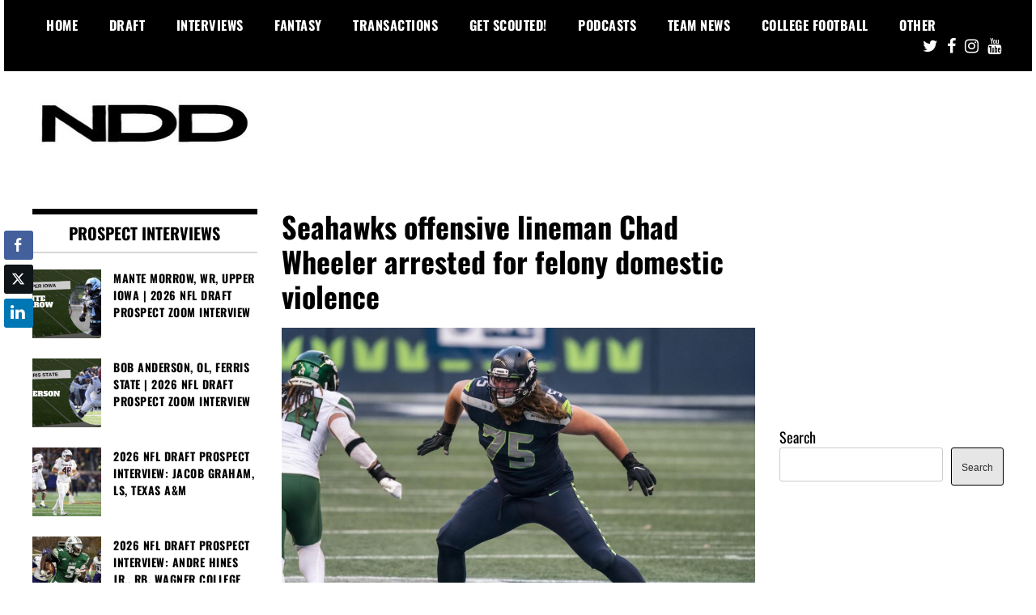

--- FILE ---
content_type: text/html; charset=UTF-8
request_url: https://nfldraftdiamonds.com/2021/01/chad-wheeler/
body_size: 33414
content:
<!doctype html>
<html lang="en">
<head><meta charset="UTF-8"><script>if(navigator.userAgent.match(/MSIE|Internet Explorer/i)||navigator.userAgent.match(/Trident\/7\..*?rv:11/i)){var href=document.location.href;if(!href.match(/[?&]nowprocket/)){if(href.indexOf("?")==-1){if(href.indexOf("#")==-1){document.location.href=href+"?nowprocket=1"}else{document.location.href=href.replace("#","?nowprocket=1#")}}else{if(href.indexOf("#")==-1){document.location.href=href+"&nowprocket=1"}else{document.location.href=href.replace("#","&nowprocket=1#")}}}}</script><script>(()=>{class RocketLazyLoadScripts{constructor(){this.v="2.0.4",this.userEvents=["keydown","keyup","mousedown","mouseup","mousemove","mouseover","mouseout","touchmove","touchstart","touchend","touchcancel","wheel","click","dblclick","input"],this.attributeEvents=["onblur","onclick","oncontextmenu","ondblclick","onfocus","onmousedown","onmouseenter","onmouseleave","onmousemove","onmouseout","onmouseover","onmouseup","onmousewheel","onscroll","onsubmit"]}async t(){this.i(),this.o(),/iP(ad|hone)/.test(navigator.userAgent)&&this.h(),this.u(),this.l(this),this.m(),this.k(this),this.p(this),this._(),await Promise.all([this.R(),this.L()]),this.lastBreath=Date.now(),this.S(this),this.P(),this.D(),this.O(),this.M(),await this.C(this.delayedScripts.normal),await this.C(this.delayedScripts.defer),await this.C(this.delayedScripts.async),await this.T(),await this.F(),await this.j(),await this.A(),window.dispatchEvent(new Event("rocket-allScriptsLoaded")),this.everythingLoaded=!0,this.lastTouchEnd&&await new Promise(t=>setTimeout(t,500-Date.now()+this.lastTouchEnd)),this.I(),this.H(),this.U(),this.W()}i(){this.CSPIssue=sessionStorage.getItem("rocketCSPIssue"),document.addEventListener("securitypolicyviolation",t=>{this.CSPIssue||"script-src-elem"!==t.violatedDirective||"data"!==t.blockedURI||(this.CSPIssue=!0,sessionStorage.setItem("rocketCSPIssue",!0))},{isRocket:!0})}o(){window.addEventListener("pageshow",t=>{this.persisted=t.persisted,this.realWindowLoadedFired=!0},{isRocket:!0}),window.addEventListener("pagehide",()=>{this.onFirstUserAction=null},{isRocket:!0})}h(){let t;function e(e){t=e}window.addEventListener("touchstart",e,{isRocket:!0}),window.addEventListener("touchend",function i(o){o.changedTouches[0]&&t.changedTouches[0]&&Math.abs(o.changedTouches[0].pageX-t.changedTouches[0].pageX)<10&&Math.abs(o.changedTouches[0].pageY-t.changedTouches[0].pageY)<10&&o.timeStamp-t.timeStamp<200&&(window.removeEventListener("touchstart",e,{isRocket:!0}),window.removeEventListener("touchend",i,{isRocket:!0}),"INPUT"===o.target.tagName&&"text"===o.target.type||(o.target.dispatchEvent(new TouchEvent("touchend",{target:o.target,bubbles:!0})),o.target.dispatchEvent(new MouseEvent("mouseover",{target:o.target,bubbles:!0})),o.target.dispatchEvent(new PointerEvent("click",{target:o.target,bubbles:!0,cancelable:!0,detail:1,clientX:o.changedTouches[0].clientX,clientY:o.changedTouches[0].clientY})),event.preventDefault()))},{isRocket:!0})}q(t){this.userActionTriggered||("mousemove"!==t.type||this.firstMousemoveIgnored?"keyup"===t.type||"mouseover"===t.type||"mouseout"===t.type||(this.userActionTriggered=!0,this.onFirstUserAction&&this.onFirstUserAction()):this.firstMousemoveIgnored=!0),"click"===t.type&&t.preventDefault(),t.stopPropagation(),t.stopImmediatePropagation(),"touchstart"===this.lastEvent&&"touchend"===t.type&&(this.lastTouchEnd=Date.now()),"click"===t.type&&(this.lastTouchEnd=0),this.lastEvent=t.type,t.composedPath&&t.composedPath()[0].getRootNode()instanceof ShadowRoot&&(t.rocketTarget=t.composedPath()[0]),this.savedUserEvents.push(t)}u(){this.savedUserEvents=[],this.userEventHandler=this.q.bind(this),this.userEvents.forEach(t=>window.addEventListener(t,this.userEventHandler,{passive:!1,isRocket:!0})),document.addEventListener("visibilitychange",this.userEventHandler,{isRocket:!0})}U(){this.userEvents.forEach(t=>window.removeEventListener(t,this.userEventHandler,{passive:!1,isRocket:!0})),document.removeEventListener("visibilitychange",this.userEventHandler,{isRocket:!0}),this.savedUserEvents.forEach(t=>{(t.rocketTarget||t.target).dispatchEvent(new window[t.constructor.name](t.type,t))})}m(){const t="return false",e=Array.from(this.attributeEvents,t=>"data-rocket-"+t),i="["+this.attributeEvents.join("],[")+"]",o="[data-rocket-"+this.attributeEvents.join("],[data-rocket-")+"]",s=(e,i,o)=>{o&&o!==t&&(e.setAttribute("data-rocket-"+i,o),e["rocket"+i]=new Function("event",o),e.setAttribute(i,t))};new MutationObserver(t=>{for(const n of t)"attributes"===n.type&&(n.attributeName.startsWith("data-rocket-")||this.everythingLoaded?n.attributeName.startsWith("data-rocket-")&&this.everythingLoaded&&this.N(n.target,n.attributeName.substring(12)):s(n.target,n.attributeName,n.target.getAttribute(n.attributeName))),"childList"===n.type&&n.addedNodes.forEach(t=>{if(t.nodeType===Node.ELEMENT_NODE)if(this.everythingLoaded)for(const i of[t,...t.querySelectorAll(o)])for(const t of i.getAttributeNames())e.includes(t)&&this.N(i,t.substring(12));else for(const e of[t,...t.querySelectorAll(i)])for(const t of e.getAttributeNames())this.attributeEvents.includes(t)&&s(e,t,e.getAttribute(t))})}).observe(document,{subtree:!0,childList:!0,attributeFilter:[...this.attributeEvents,...e]})}I(){this.attributeEvents.forEach(t=>{document.querySelectorAll("[data-rocket-"+t+"]").forEach(e=>{this.N(e,t)})})}N(t,e){const i=t.getAttribute("data-rocket-"+e);i&&(t.setAttribute(e,i),t.removeAttribute("data-rocket-"+e))}k(t){Object.defineProperty(HTMLElement.prototype,"onclick",{get(){return this.rocketonclick||null},set(e){this.rocketonclick=e,this.setAttribute(t.everythingLoaded?"onclick":"data-rocket-onclick","this.rocketonclick(event)")}})}S(t){function e(e,i){let o=e[i];e[i]=null,Object.defineProperty(e,i,{get:()=>o,set(s){t.everythingLoaded?o=s:e["rocket"+i]=o=s}})}e(document,"onreadystatechange"),e(window,"onload"),e(window,"onpageshow");try{Object.defineProperty(document,"readyState",{get:()=>t.rocketReadyState,set(e){t.rocketReadyState=e},configurable:!0}),document.readyState="loading"}catch(t){console.log("WPRocket DJE readyState conflict, bypassing")}}l(t){this.originalAddEventListener=EventTarget.prototype.addEventListener,this.originalRemoveEventListener=EventTarget.prototype.removeEventListener,this.savedEventListeners=[],EventTarget.prototype.addEventListener=function(e,i,o){o&&o.isRocket||!t.B(e,this)&&!t.userEvents.includes(e)||t.B(e,this)&&!t.userActionTriggered||e.startsWith("rocket-")||t.everythingLoaded?t.originalAddEventListener.call(this,e,i,o):(t.savedEventListeners.push({target:this,remove:!1,type:e,func:i,options:o}),"mouseenter"!==e&&"mouseleave"!==e||t.originalAddEventListener.call(this,e,t.savedUserEvents.push,o))},EventTarget.prototype.removeEventListener=function(e,i,o){o&&o.isRocket||!t.B(e,this)&&!t.userEvents.includes(e)||t.B(e,this)&&!t.userActionTriggered||e.startsWith("rocket-")||t.everythingLoaded?t.originalRemoveEventListener.call(this,e,i,o):t.savedEventListeners.push({target:this,remove:!0,type:e,func:i,options:o})}}J(t,e){this.savedEventListeners=this.savedEventListeners.filter(i=>{let o=i.type,s=i.target||window;return e!==o||t!==s||(this.B(o,s)&&(i.type="rocket-"+o),this.$(i),!1)})}H(){EventTarget.prototype.addEventListener=this.originalAddEventListener,EventTarget.prototype.removeEventListener=this.originalRemoveEventListener,this.savedEventListeners.forEach(t=>this.$(t))}$(t){t.remove?this.originalRemoveEventListener.call(t.target,t.type,t.func,t.options):this.originalAddEventListener.call(t.target,t.type,t.func,t.options)}p(t){let e;function i(e){return t.everythingLoaded?e:e.split(" ").map(t=>"load"===t||t.startsWith("load.")?"rocket-jquery-load":t).join(" ")}function o(o){function s(e){const s=o.fn[e];o.fn[e]=o.fn.init.prototype[e]=function(){return this[0]===window&&t.userActionTriggered&&("string"==typeof arguments[0]||arguments[0]instanceof String?arguments[0]=i(arguments[0]):"object"==typeof arguments[0]&&Object.keys(arguments[0]).forEach(t=>{const e=arguments[0][t];delete arguments[0][t],arguments[0][i(t)]=e})),s.apply(this,arguments),this}}if(o&&o.fn&&!t.allJQueries.includes(o)){const e={DOMContentLoaded:[],"rocket-DOMContentLoaded":[]};for(const t in e)document.addEventListener(t,()=>{e[t].forEach(t=>t())},{isRocket:!0});o.fn.ready=o.fn.init.prototype.ready=function(i){function s(){parseInt(o.fn.jquery)>2?setTimeout(()=>i.bind(document)(o)):i.bind(document)(o)}return"function"==typeof i&&(t.realDomReadyFired?!t.userActionTriggered||t.fauxDomReadyFired?s():e["rocket-DOMContentLoaded"].push(s):e.DOMContentLoaded.push(s)),o([])},s("on"),s("one"),s("off"),t.allJQueries.push(o)}e=o}t.allJQueries=[],o(window.jQuery),Object.defineProperty(window,"jQuery",{get:()=>e,set(t){o(t)}})}P(){const t=new Map;document.write=document.writeln=function(e){const i=document.currentScript,o=document.createRange(),s=i.parentElement;let n=t.get(i);void 0===n&&(n=i.nextSibling,t.set(i,n));const c=document.createDocumentFragment();o.setStart(c,0),c.appendChild(o.createContextualFragment(e)),s.insertBefore(c,n)}}async R(){return new Promise(t=>{this.userActionTriggered?t():this.onFirstUserAction=t})}async L(){return new Promise(t=>{document.addEventListener("DOMContentLoaded",()=>{this.realDomReadyFired=!0,t()},{isRocket:!0})})}async j(){return this.realWindowLoadedFired?Promise.resolve():new Promise(t=>{window.addEventListener("load",t,{isRocket:!0})})}M(){this.pendingScripts=[];this.scriptsMutationObserver=new MutationObserver(t=>{for(const e of t)e.addedNodes.forEach(t=>{"SCRIPT"!==t.tagName||t.noModule||t.isWPRocket||this.pendingScripts.push({script:t,promise:new Promise(e=>{const i=()=>{const i=this.pendingScripts.findIndex(e=>e.script===t);i>=0&&this.pendingScripts.splice(i,1),e()};t.addEventListener("load",i,{isRocket:!0}),t.addEventListener("error",i,{isRocket:!0}),setTimeout(i,1e3)})})})}),this.scriptsMutationObserver.observe(document,{childList:!0,subtree:!0})}async F(){await this.X(),this.pendingScripts.length?(await this.pendingScripts[0].promise,await this.F()):this.scriptsMutationObserver.disconnect()}D(){this.delayedScripts={normal:[],async:[],defer:[]},document.querySelectorAll("script[type$=rocketlazyloadscript]").forEach(t=>{t.hasAttribute("data-rocket-src")?t.hasAttribute("async")&&!1!==t.async?this.delayedScripts.async.push(t):t.hasAttribute("defer")&&!1!==t.defer||"module"===t.getAttribute("data-rocket-type")?this.delayedScripts.defer.push(t):this.delayedScripts.normal.push(t):this.delayedScripts.normal.push(t)})}async _(){await this.L();let t=[];document.querySelectorAll("script[type$=rocketlazyloadscript][data-rocket-src]").forEach(e=>{let i=e.getAttribute("data-rocket-src");if(i&&!i.startsWith("data:")){i.startsWith("//")&&(i=location.protocol+i);try{const o=new URL(i).origin;o!==location.origin&&t.push({src:o,crossOrigin:e.crossOrigin||"module"===e.getAttribute("data-rocket-type")})}catch(t){}}}),t=[...new Map(t.map(t=>[JSON.stringify(t),t])).values()],this.Y(t,"preconnect")}async G(t){if(await this.K(),!0!==t.noModule||!("noModule"in HTMLScriptElement.prototype))return new Promise(e=>{let i;function o(){(i||t).setAttribute("data-rocket-status","executed"),e()}try{if(navigator.userAgent.includes("Firefox/")||""===navigator.vendor||this.CSPIssue)i=document.createElement("script"),[...t.attributes].forEach(t=>{let e=t.nodeName;"type"!==e&&("data-rocket-type"===e&&(e="type"),"data-rocket-src"===e&&(e="src"),i.setAttribute(e,t.nodeValue))}),t.text&&(i.text=t.text),t.nonce&&(i.nonce=t.nonce),i.hasAttribute("src")?(i.addEventListener("load",o,{isRocket:!0}),i.addEventListener("error",()=>{i.setAttribute("data-rocket-status","failed-network"),e()},{isRocket:!0}),setTimeout(()=>{i.isConnected||e()},1)):(i.text=t.text,o()),i.isWPRocket=!0,t.parentNode.replaceChild(i,t);else{const i=t.getAttribute("data-rocket-type"),s=t.getAttribute("data-rocket-src");i?(t.type=i,t.removeAttribute("data-rocket-type")):t.removeAttribute("type"),t.addEventListener("load",o,{isRocket:!0}),t.addEventListener("error",i=>{this.CSPIssue&&i.target.src.startsWith("data:")?(console.log("WPRocket: CSP fallback activated"),t.removeAttribute("src"),this.G(t).then(e)):(t.setAttribute("data-rocket-status","failed-network"),e())},{isRocket:!0}),s?(t.fetchPriority="high",t.removeAttribute("data-rocket-src"),t.src=s):t.src="data:text/javascript;base64,"+window.btoa(unescape(encodeURIComponent(t.text)))}}catch(i){t.setAttribute("data-rocket-status","failed-transform"),e()}});t.setAttribute("data-rocket-status","skipped")}async C(t){const e=t.shift();return e?(e.isConnected&&await this.G(e),this.C(t)):Promise.resolve()}O(){this.Y([...this.delayedScripts.normal,...this.delayedScripts.defer,...this.delayedScripts.async],"preload")}Y(t,e){this.trash=this.trash||[];let i=!0;var o=document.createDocumentFragment();t.forEach(t=>{const s=t.getAttribute&&t.getAttribute("data-rocket-src")||t.src;if(s&&!s.startsWith("data:")){const n=document.createElement("link");n.href=s,n.rel=e,"preconnect"!==e&&(n.as="script",n.fetchPriority=i?"high":"low"),t.getAttribute&&"module"===t.getAttribute("data-rocket-type")&&(n.crossOrigin=!0),t.crossOrigin&&(n.crossOrigin=t.crossOrigin),t.integrity&&(n.integrity=t.integrity),t.nonce&&(n.nonce=t.nonce),o.appendChild(n),this.trash.push(n),i=!1}}),document.head.appendChild(o)}W(){this.trash.forEach(t=>t.remove())}async T(){try{document.readyState="interactive"}catch(t){}this.fauxDomReadyFired=!0;try{await this.K(),this.J(document,"readystatechange"),document.dispatchEvent(new Event("rocket-readystatechange")),await this.K(),document.rocketonreadystatechange&&document.rocketonreadystatechange(),await this.K(),this.J(document,"DOMContentLoaded"),document.dispatchEvent(new Event("rocket-DOMContentLoaded")),await this.K(),this.J(window,"DOMContentLoaded"),window.dispatchEvent(new Event("rocket-DOMContentLoaded"))}catch(t){console.error(t)}}async A(){try{document.readyState="complete"}catch(t){}try{await this.K(),this.J(document,"readystatechange"),document.dispatchEvent(new Event("rocket-readystatechange")),await this.K(),document.rocketonreadystatechange&&document.rocketonreadystatechange(),await this.K(),this.J(window,"load"),window.dispatchEvent(new Event("rocket-load")),await this.K(),window.rocketonload&&window.rocketonload(),await this.K(),this.allJQueries.forEach(t=>t(window).trigger("rocket-jquery-load")),await this.K(),this.J(window,"pageshow");const t=new Event("rocket-pageshow");t.persisted=this.persisted,window.dispatchEvent(t),await this.K(),window.rocketonpageshow&&window.rocketonpageshow({persisted:this.persisted})}catch(t){console.error(t)}}async K(){Date.now()-this.lastBreath>45&&(await this.X(),this.lastBreath=Date.now())}async X(){return document.hidden?new Promise(t=>setTimeout(t)):new Promise(t=>requestAnimationFrame(t))}B(t,e){return e===document&&"readystatechange"===t||(e===document&&"DOMContentLoaded"===t||(e===window&&"DOMContentLoaded"===t||(e===window&&"load"===t||e===window&&"pageshow"===t)))}static run(){(new RocketLazyLoadScripts).t()}}RocketLazyLoadScripts.run()})();</script>
	
	<meta name="viewport" content="width=device-width, initial-scale=1">
	<link rel="profile" href="http://gmpg.org/xfn/11">
	<meta name='robots' content='index, follow, max-image-preview:large, max-snippet:-1, max-video-preview:-1' />

	<!-- This site is optimized with the Yoast SEO Premium plugin v26.6 (Yoast SEO v26.6) - https://yoast.com/wordpress/plugins/seo/ -->
	<title>Seahawks OT Chad Wheeler was arrested for felony domestic violence</title>
<link data-rocket-prefetch href="https://fonts.googleapis.com" rel="dns-prefetch">
<link data-rocket-prefetch href="https://img1.wsimg.com" rel="dns-prefetch">
<link data-rocket-preload as="style" href="https://fonts.googleapis.com/css?family=Oswald%3A400%2C700%7CRoboto%3A400%2C700&#038;display=swap" rel="preload">
<link href="https://fonts.googleapis.com/css?family=Oswald%3A400%2C700%7CRoboto%3A400%2C700&#038;display=swap" media="print" onload="this.media=&#039;all&#039;" rel="stylesheet">
<style id="wpr-usedcss">img:is([sizes=auto i],[sizes^="auto," i]){contain-intrinsic-size:3000px 1500px}img.emoji{display:inline!important;border:none!important;box-shadow:none!important;height:1em!important;width:1em!important;margin:0 .07em!important;vertical-align:-.1em!important;background:0 0!important;padding:0!important}.wp-block-button__link{align-content:center;box-sizing:border-box;cursor:pointer;display:inline-block;height:100%;text-align:center;width:100%;word-break:break-word}:where(.wp-block-button__link){border-radius:9999px;box-shadow:none;padding:calc(.667em + 2px) calc(1.333em + 2px);text-decoration:none}.wp-block-button[style*=text-decoration] .wp-block-button__link{text-decoration:inherit}:root :where(.wp-block-button .wp-block-button__link.is-style-outline),:root :where(.wp-block-button.is-style-outline>.wp-block-button__link){border:2px solid;padding:.667em 1.333em}:root :where(.wp-block-button .wp-block-button__link.is-style-outline:not(.has-text-color)),:root :where(.wp-block-button.is-style-outline>.wp-block-button__link:not(.has-text-color)){color:currentColor}:root :where(.wp-block-button .wp-block-button__link.is-style-outline:not(.has-background)),:root :where(.wp-block-button.is-style-outline>.wp-block-button__link:not(.has-background)){background-color:initial;background-image:none}.wp-block-buttons{box-sizing:border-box}.wp-block-buttons>.wp-block-button{display:inline-block;margin:0}.wp-block-buttons[style*=text-decoration] .wp-block-button,.wp-block-buttons[style*=text-decoration] .wp-block-button__link{text-decoration:inherit}:where(.wp-block-calendar table:not(.has-background) th){background:#ddd}:where(.wp-block-columns){margin-bottom:1.75em}:where(.wp-block-columns.has-background){padding:1.25em 2.375em}:where(.wp-block-post-comments input[type=submit]){border:none}:where(.wp-block-cover-image:not(.has-text-color)),:where(.wp-block-cover:not(.has-text-color)){color:#fff}:where(.wp-block-cover-image.is-light:not(.has-text-color)),:where(.wp-block-cover.is-light:not(.has-text-color)){color:#000}:root :where(.wp-block-cover h1:not(.has-text-color)),:root :where(.wp-block-cover h2:not(.has-text-color)),:root :where(.wp-block-cover h3:not(.has-text-color)),:root :where(.wp-block-cover h4:not(.has-text-color)),:root :where(.wp-block-cover h5:not(.has-text-color)),:root :where(.wp-block-cover h6:not(.has-text-color)),:root :where(.wp-block-cover p:not(.has-text-color)){color:inherit}:where(.wp-block-file){margin-bottom:1.5em}:where(.wp-block-file__button){border-radius:2em;display:inline-block;padding:.5em 1em}:where(.wp-block-file__button):is(a):active,:where(.wp-block-file__button):is(a):focus,:where(.wp-block-file__button):is(a):hover,:where(.wp-block-file__button):is(a):visited{box-shadow:none;color:#fff;opacity:.85;text-decoration:none}:where(.wp-block-group.wp-block-group-is-layout-constrained){position:relative}.wp-block-image>a,.wp-block-image>figure>a{display:inline-block}.wp-block-image img{box-sizing:border-box;height:auto;max-width:100%;vertical-align:bottom}@media not (prefers-reduced-motion){.wp-block-image img.hide{visibility:hidden}.wp-block-image img.show{animation:.4s show-content-image}}.wp-block-image[style*=border-radius] img,.wp-block-image[style*=border-radius]>a{border-radius:inherit}.wp-block-image :where(figcaption){margin-bottom:1em;margin-top:.5em}:root :where(.wp-block-image.is-style-rounded img,.wp-block-image .is-style-rounded img){border-radius:9999px}.wp-block-image figure{margin:0}@keyframes show-content-image{0%{visibility:hidden}99%{visibility:hidden}to{visibility:visible}}:where(.wp-block-latest-comments:not([style*=line-height] .wp-block-latest-comments__comment)){line-height:1.1}:where(.wp-block-latest-comments:not([style*=line-height] .wp-block-latest-comments__comment-excerpt p)){line-height:1.8}:root :where(.wp-block-latest-posts.is-grid){padding:0}:root :where(.wp-block-latest-posts.wp-block-latest-posts__list){padding-left:0}ol,ul{box-sizing:border-box}:root :where(.wp-block-list.has-background){padding:1.25em 2.375em}:where(.wp-block-navigation.has-background .wp-block-navigation-item a:not(.wp-element-button)),:where(.wp-block-navigation.has-background .wp-block-navigation-submenu a:not(.wp-element-button)){padding:.5em 1em}:where(.wp-block-navigation .wp-block-navigation__submenu-container .wp-block-navigation-item a:not(.wp-element-button)),:where(.wp-block-navigation .wp-block-navigation__submenu-container .wp-block-navigation-submenu a:not(.wp-element-button)),:where(.wp-block-navigation .wp-block-navigation__submenu-container .wp-block-navigation-submenu button.wp-block-navigation-item__content),:where(.wp-block-navigation .wp-block-navigation__submenu-container .wp-block-pages-list__item button.wp-block-navigation-item__content){padding:.5em 1em}:root :where(p.has-background){padding:1.25em 2.375em}:where(p.has-text-color:not(.has-link-color)) a{color:inherit}:where(.wp-block-post-comments-form) input:not([type=submit]),:where(.wp-block-post-comments-form) textarea{border:1px solid #949494;font-family:inherit;font-size:1em}:where(.wp-block-post-comments-form) input:where(:not([type=submit]):not([type=checkbox])),:where(.wp-block-post-comments-form) textarea{padding:calc(.667em + 2px)}:where(.wp-block-post-excerpt){box-sizing:border-box;margin-bottom:var(--wp--style--block-gap);margin-top:var(--wp--style--block-gap)}:where(.wp-block-preformatted.has-background){padding:1.25em 2.375em}.wp-block-search__button{margin-left:10px;word-break:normal}.wp-block-search__button svg{height:1.25em;min-height:24px;min-width:24px;width:1.25em;fill:currentColor;vertical-align:text-bottom}:where(.wp-block-search__button){border:1px solid #ccc;padding:6px 10px}.wp-block-search__inside-wrapper{display:flex;flex:auto;flex-wrap:nowrap;max-width:100%}.wp-block-search__label{width:100%}.wp-block-search__input{appearance:none;border:1px solid #949494;flex-grow:1;margin-left:0;margin-right:0;min-width:3rem;padding:8px;text-decoration:unset!important}:where(.wp-block-search__input){font-family:inherit;font-size:inherit;font-style:inherit;font-weight:inherit;letter-spacing:inherit;line-height:inherit;text-transform:inherit}:where(.wp-block-search__button-inside .wp-block-search__inside-wrapper){border:1px solid #949494;box-sizing:border-box;padding:4px}:where(.wp-block-search__button-inside .wp-block-search__inside-wrapper) .wp-block-search__input{border:none;border-radius:0;padding:0 4px}:where(.wp-block-search__button-inside .wp-block-search__inside-wrapper) .wp-block-search__input:focus{outline:0}:where(.wp-block-search__button-inside .wp-block-search__inside-wrapper) :where(.wp-block-search__button){padding:4px 8px}:root :where(.wp-block-separator.is-style-dots){height:auto;line-height:1;text-align:center}:root :where(.wp-block-separator.is-style-dots):before{color:currentColor;content:"···";font-family:serif;font-size:1.5em;letter-spacing:2em;padding-left:2em}:root :where(.wp-block-site-logo.is-style-rounded){border-radius:9999px}:where(.wp-block-social-links:not(.is-style-logos-only)) .wp-social-link{background-color:#f0f0f0;color:#444}:where(.wp-block-social-links:not(.is-style-logos-only)) .wp-social-link-amazon{background-color:#f90;color:#fff}:where(.wp-block-social-links:not(.is-style-logos-only)) .wp-social-link-bandcamp{background-color:#1ea0c3;color:#fff}:where(.wp-block-social-links:not(.is-style-logos-only)) .wp-social-link-behance{background-color:#0757fe;color:#fff}:where(.wp-block-social-links:not(.is-style-logos-only)) .wp-social-link-bluesky{background-color:#0a7aff;color:#fff}:where(.wp-block-social-links:not(.is-style-logos-only)) .wp-social-link-codepen{background-color:#1e1f26;color:#fff}:where(.wp-block-social-links:not(.is-style-logos-only)) .wp-social-link-deviantart{background-color:#02e49b;color:#fff}:where(.wp-block-social-links:not(.is-style-logos-only)) .wp-social-link-discord{background-color:#5865f2;color:#fff}:where(.wp-block-social-links:not(.is-style-logos-only)) .wp-social-link-dribbble{background-color:#e94c89;color:#fff}:where(.wp-block-social-links:not(.is-style-logos-only)) .wp-social-link-dropbox{background-color:#4280ff;color:#fff}:where(.wp-block-social-links:not(.is-style-logos-only)) .wp-social-link-etsy{background-color:#f45800;color:#fff}:where(.wp-block-social-links:not(.is-style-logos-only)) .wp-social-link-facebook{background-color:#0866ff;color:#fff}:where(.wp-block-social-links:not(.is-style-logos-only)) .wp-social-link-fivehundredpx{background-color:#000;color:#fff}:where(.wp-block-social-links:not(.is-style-logos-only)) .wp-social-link-flickr{background-color:#0461dd;color:#fff}:where(.wp-block-social-links:not(.is-style-logos-only)) .wp-social-link-foursquare{background-color:#e65678;color:#fff}:where(.wp-block-social-links:not(.is-style-logos-only)) .wp-social-link-github{background-color:#24292d;color:#fff}:where(.wp-block-social-links:not(.is-style-logos-only)) .wp-social-link-goodreads{background-color:#eceadd;color:#382110}:where(.wp-block-social-links:not(.is-style-logos-only)) .wp-social-link-google{background-color:#ea4434;color:#fff}:where(.wp-block-social-links:not(.is-style-logos-only)) .wp-social-link-gravatar{background-color:#1d4fc4;color:#fff}:where(.wp-block-social-links:not(.is-style-logos-only)) .wp-social-link-instagram{background-color:#f00075;color:#fff}:where(.wp-block-social-links:not(.is-style-logos-only)) .wp-social-link-lastfm{background-color:#e21b24;color:#fff}:where(.wp-block-social-links:not(.is-style-logos-only)) .wp-social-link-linkedin{background-color:#0d66c2;color:#fff}:where(.wp-block-social-links:not(.is-style-logos-only)) .wp-social-link-mastodon{background-color:#3288d4;color:#fff}:where(.wp-block-social-links:not(.is-style-logos-only)) .wp-social-link-medium{background-color:#000;color:#fff}:where(.wp-block-social-links:not(.is-style-logos-only)) .wp-social-link-meetup{background-color:#f6405f;color:#fff}:where(.wp-block-social-links:not(.is-style-logos-only)) .wp-social-link-patreon{background-color:#000;color:#fff}:where(.wp-block-social-links:not(.is-style-logos-only)) .wp-social-link-pinterest{background-color:#e60122;color:#fff}:where(.wp-block-social-links:not(.is-style-logos-only)) .wp-social-link-pocket{background-color:#ef4155;color:#fff}:where(.wp-block-social-links:not(.is-style-logos-only)) .wp-social-link-reddit{background-color:#ff4500;color:#fff}:where(.wp-block-social-links:not(.is-style-logos-only)) .wp-social-link-skype{background-color:#0478d7;color:#fff}:where(.wp-block-social-links:not(.is-style-logos-only)) .wp-social-link-snapchat{background-color:#fefc00;color:#fff;stroke:#000}:where(.wp-block-social-links:not(.is-style-logos-only)) .wp-social-link-soundcloud{background-color:#ff5600;color:#fff}:where(.wp-block-social-links:not(.is-style-logos-only)) .wp-social-link-spotify{background-color:#1bd760;color:#fff}:where(.wp-block-social-links:not(.is-style-logos-only)) .wp-social-link-telegram{background-color:#2aabee;color:#fff}:where(.wp-block-social-links:not(.is-style-logos-only)) .wp-social-link-threads{background-color:#000;color:#fff}:where(.wp-block-social-links:not(.is-style-logos-only)) .wp-social-link-tiktok{background-color:#000;color:#fff}:where(.wp-block-social-links:not(.is-style-logos-only)) .wp-social-link-tumblr{background-color:#011835;color:#fff}:where(.wp-block-social-links:not(.is-style-logos-only)) .wp-social-link-twitch{background-color:#6440a4;color:#fff}:where(.wp-block-social-links:not(.is-style-logos-only)) .wp-social-link-twitter{background-color:#1da1f2;color:#fff}:where(.wp-block-social-links:not(.is-style-logos-only)) .wp-social-link-vimeo{background-color:#1eb7ea;color:#fff}:where(.wp-block-social-links:not(.is-style-logos-only)) .wp-social-link-vk{background-color:#4680c2;color:#fff}:where(.wp-block-social-links:not(.is-style-logos-only)) .wp-social-link-wordpress{background-color:#3499cd;color:#fff}:where(.wp-block-social-links:not(.is-style-logos-only)) .wp-social-link-whatsapp{background-color:#25d366;color:#fff}:where(.wp-block-social-links:not(.is-style-logos-only)) .wp-social-link-x{background-color:#000;color:#fff}:where(.wp-block-social-links:not(.is-style-logos-only)) .wp-social-link-yelp{background-color:#d32422;color:#fff}:where(.wp-block-social-links:not(.is-style-logos-only)) .wp-social-link-youtube{background-color:red;color:#fff}:where(.wp-block-social-links.is-style-logos-only) .wp-social-link{background:0 0}:where(.wp-block-social-links.is-style-logos-only) .wp-social-link svg{height:1.25em;width:1.25em}:where(.wp-block-social-links.is-style-logos-only) .wp-social-link-amazon{color:#f90}:where(.wp-block-social-links.is-style-logos-only) .wp-social-link-bandcamp{color:#1ea0c3}:where(.wp-block-social-links.is-style-logos-only) .wp-social-link-behance{color:#0757fe}:where(.wp-block-social-links.is-style-logos-only) .wp-social-link-bluesky{color:#0a7aff}:where(.wp-block-social-links.is-style-logos-only) .wp-social-link-codepen{color:#1e1f26}:where(.wp-block-social-links.is-style-logos-only) .wp-social-link-deviantart{color:#02e49b}:where(.wp-block-social-links.is-style-logos-only) .wp-social-link-discord{color:#5865f2}:where(.wp-block-social-links.is-style-logos-only) .wp-social-link-dribbble{color:#e94c89}:where(.wp-block-social-links.is-style-logos-only) .wp-social-link-dropbox{color:#4280ff}:where(.wp-block-social-links.is-style-logos-only) .wp-social-link-etsy{color:#f45800}:where(.wp-block-social-links.is-style-logos-only) .wp-social-link-facebook{color:#0866ff}:where(.wp-block-social-links.is-style-logos-only) .wp-social-link-fivehundredpx{color:#000}:where(.wp-block-social-links.is-style-logos-only) .wp-social-link-flickr{color:#0461dd}:where(.wp-block-social-links.is-style-logos-only) .wp-social-link-foursquare{color:#e65678}:where(.wp-block-social-links.is-style-logos-only) .wp-social-link-github{color:#24292d}:where(.wp-block-social-links.is-style-logos-only) .wp-social-link-goodreads{color:#382110}:where(.wp-block-social-links.is-style-logos-only) .wp-social-link-google{color:#ea4434}:where(.wp-block-social-links.is-style-logos-only) .wp-social-link-gravatar{color:#1d4fc4}:where(.wp-block-social-links.is-style-logos-only) .wp-social-link-instagram{color:#f00075}:where(.wp-block-social-links.is-style-logos-only) .wp-social-link-lastfm{color:#e21b24}:where(.wp-block-social-links.is-style-logos-only) .wp-social-link-linkedin{color:#0d66c2}:where(.wp-block-social-links.is-style-logos-only) .wp-social-link-mastodon{color:#3288d4}:where(.wp-block-social-links.is-style-logos-only) .wp-social-link-medium{color:#000}:where(.wp-block-social-links.is-style-logos-only) .wp-social-link-meetup{color:#f6405f}:where(.wp-block-social-links.is-style-logos-only) .wp-social-link-patreon{color:#000}:where(.wp-block-social-links.is-style-logos-only) .wp-social-link-pinterest{color:#e60122}:where(.wp-block-social-links.is-style-logos-only) .wp-social-link-pocket{color:#ef4155}:where(.wp-block-social-links.is-style-logos-only) .wp-social-link-reddit{color:#ff4500}:where(.wp-block-social-links.is-style-logos-only) .wp-social-link-skype{color:#0478d7}:where(.wp-block-social-links.is-style-logos-only) .wp-social-link-snapchat{color:#fff;stroke:#000}:where(.wp-block-social-links.is-style-logos-only) .wp-social-link-soundcloud{color:#ff5600}:where(.wp-block-social-links.is-style-logos-only) .wp-social-link-spotify{color:#1bd760}:where(.wp-block-social-links.is-style-logos-only) .wp-social-link-telegram{color:#2aabee}:where(.wp-block-social-links.is-style-logos-only) .wp-social-link-threads{color:#000}:where(.wp-block-social-links.is-style-logos-only) .wp-social-link-tiktok{color:#000}:where(.wp-block-social-links.is-style-logos-only) .wp-social-link-tumblr{color:#011835}:where(.wp-block-social-links.is-style-logos-only) .wp-social-link-twitch{color:#6440a4}:where(.wp-block-social-links.is-style-logos-only) .wp-social-link-twitter{color:#1da1f2}:where(.wp-block-social-links.is-style-logos-only) .wp-social-link-vimeo{color:#1eb7ea}:where(.wp-block-social-links.is-style-logos-only) .wp-social-link-vk{color:#4680c2}:where(.wp-block-social-links.is-style-logos-only) .wp-social-link-whatsapp{color:#25d366}:where(.wp-block-social-links.is-style-logos-only) .wp-social-link-wordpress{color:#3499cd}:where(.wp-block-social-links.is-style-logos-only) .wp-social-link-x{color:#000}:where(.wp-block-social-links.is-style-logos-only) .wp-social-link-yelp{color:#d32422}:where(.wp-block-social-links.is-style-logos-only) .wp-social-link-youtube{color:red}:root :where(.wp-block-social-links .wp-social-link a){padding:.25em}:root :where(.wp-block-social-links.is-style-logos-only .wp-social-link a){padding:0}:root :where(.wp-block-social-links.is-style-pill-shape .wp-social-link a){padding-left:.6666666667em;padding-right:.6666666667em}:root :where(.wp-block-tag-cloud.is-style-outline){display:flex;flex-wrap:wrap;gap:1ch}:root :where(.wp-block-tag-cloud.is-style-outline a){border:1px solid;font-size:unset!important;margin-right:0;padding:1ch 2ch;text-decoration:none!important}:root :where(.wp-block-table-of-contents){box-sizing:border-box}:where(.wp-block-term-description){box-sizing:border-box;margin-bottom:var(--wp--style--block-gap);margin-top:var(--wp--style--block-gap)}:where(pre.wp-block-verse){font-family:inherit}.wp-element-button{cursor:pointer}:root{--wp--preset--font-size--normal:16px;--wp--preset--font-size--huge:42px}.screen-reader-text{border:0;clip-path:inset(50%);height:1px;margin:-1px;overflow:hidden;padding:0;position:absolute;width:1px;word-wrap:normal!important}.screen-reader-text:focus{background-color:#ddd;clip-path:none;color:#444;display:block;font-size:1em;height:auto;left:5px;line-height:normal;padding:15px 23px 14px;text-decoration:none;top:5px;width:auto;z-index:100000}html :where(.has-border-color){border-style:solid}html :where([style*=border-top-color]){border-top-style:solid}html :where([style*=border-right-color]){border-right-style:solid}html :where([style*=border-bottom-color]){border-bottom-style:solid}html :where([style*=border-left-color]){border-left-style:solid}html :where([style*=border-width]){border-style:solid}html :where([style*=border-top-width]){border-top-style:solid}html :where([style*=border-right-width]){border-right-style:solid}html :where([style*=border-bottom-width]){border-bottom-style:solid}html :where([style*=border-left-width]){border-left-style:solid}html :where(img[class*=wp-image-]){height:auto;max-width:100%}:where(figure){margin:0 0 1em}html :where(.is-position-sticky){--wp-admin--admin-bar--position-offset:var(--wp-admin--admin-bar--height,0px)}@media screen and (max-width:600px){html :where(.is-position-sticky){--wp-admin--admin-bar--position-offset:0px}}.wp-block-button__link{color:#fff;background-color:#32373c;border-radius:9999px;box-shadow:none;text-decoration:none;padding:calc(.667em + 2px) calc(1.333em + 2px);font-size:1.125em}:root{--wp--preset--aspect-ratio--square:1;--wp--preset--aspect-ratio--4-3:4/3;--wp--preset--aspect-ratio--3-4:3/4;--wp--preset--aspect-ratio--3-2:3/2;--wp--preset--aspect-ratio--2-3:2/3;--wp--preset--aspect-ratio--16-9:16/9;--wp--preset--aspect-ratio--9-16:9/16;--wp--preset--color--black:#000000;--wp--preset--color--cyan-bluish-gray:#abb8c3;--wp--preset--color--white:#ffffff;--wp--preset--color--pale-pink:#f78da7;--wp--preset--color--vivid-red:#cf2e2e;--wp--preset--color--luminous-vivid-orange:#ff6900;--wp--preset--color--luminous-vivid-amber:#fcb900;--wp--preset--color--light-green-cyan:#7bdcb5;--wp--preset--color--vivid-green-cyan:#00d084;--wp--preset--color--pale-cyan-blue:#8ed1fc;--wp--preset--color--vivid-cyan-blue:#0693e3;--wp--preset--color--vivid-purple:#9b51e0;--wp--preset--gradient--vivid-cyan-blue-to-vivid-purple:linear-gradient(135deg,rgba(6, 147, 227, 1) 0%,rgb(155, 81, 224) 100%);--wp--preset--gradient--light-green-cyan-to-vivid-green-cyan:linear-gradient(135deg,rgb(122, 220, 180) 0%,rgb(0, 208, 130) 100%);--wp--preset--gradient--luminous-vivid-amber-to-luminous-vivid-orange:linear-gradient(135deg,rgba(252, 185, 0, 1) 0%,rgba(255, 105, 0, 1) 100%);--wp--preset--gradient--luminous-vivid-orange-to-vivid-red:linear-gradient(135deg,rgba(255, 105, 0, 1) 0%,rgb(207, 46, 46) 100%);--wp--preset--gradient--very-light-gray-to-cyan-bluish-gray:linear-gradient(135deg,rgb(238, 238, 238) 0%,rgb(169, 184, 195) 100%);--wp--preset--gradient--cool-to-warm-spectrum:linear-gradient(135deg,rgb(74, 234, 220) 0%,rgb(151, 120, 209) 20%,rgb(207, 42, 186) 40%,rgb(238, 44, 130) 60%,rgb(251, 105, 98) 80%,rgb(254, 248, 76) 100%);--wp--preset--gradient--blush-light-purple:linear-gradient(135deg,rgb(255, 206, 236) 0%,rgb(152, 150, 240) 100%);--wp--preset--gradient--blush-bordeaux:linear-gradient(135deg,rgb(254, 205, 165) 0%,rgb(254, 45, 45) 50%,rgb(107, 0, 62) 100%);--wp--preset--gradient--luminous-dusk:linear-gradient(135deg,rgb(255, 203, 112) 0%,rgb(199, 81, 192) 50%,rgb(65, 88, 208) 100%);--wp--preset--gradient--pale-ocean:linear-gradient(135deg,rgb(255, 245, 203) 0%,rgb(182, 227, 212) 50%,rgb(51, 167, 181) 100%);--wp--preset--gradient--electric-grass:linear-gradient(135deg,rgb(202, 248, 128) 0%,rgb(113, 206, 126) 100%);--wp--preset--gradient--midnight:linear-gradient(135deg,rgb(2, 3, 129) 0%,rgb(40, 116, 252) 100%);--wp--preset--font-size--small:13px;--wp--preset--font-size--medium:20px;--wp--preset--font-size--large:36px;--wp--preset--font-size--x-large:42px;--wp--preset--spacing--20:0.44rem;--wp--preset--spacing--30:0.67rem;--wp--preset--spacing--40:1rem;--wp--preset--spacing--50:1.5rem;--wp--preset--spacing--60:2.25rem;--wp--preset--spacing--70:3.38rem;--wp--preset--spacing--80:5.06rem;--wp--preset--shadow--natural:6px 6px 9px rgba(0, 0, 0, .2);--wp--preset--shadow--deep:12px 12px 50px rgba(0, 0, 0, .4);--wp--preset--shadow--sharp:6px 6px 0px rgba(0, 0, 0, .2);--wp--preset--shadow--outlined:6px 6px 0px -3px rgba(255, 255, 255, 1),6px 6px rgba(0, 0, 0, 1);--wp--preset--shadow--crisp:6px 6px 0px rgba(0, 0, 0, 1)}:where(.is-layout-flex){gap:.5em}:where(.is-layout-grid){gap:.5em}body .is-layout-flex{display:flex}.is-layout-flex{flex-wrap:wrap;align-items:center}.is-layout-flex>:is(*,div){margin:0}:where(.wp-block-post-template.is-layout-flex){gap:1.25em}:where(.wp-block-post-template.is-layout-grid){gap:1.25em}:where(.wp-block-columns.is-layout-flex){gap:2em}:where(.wp-block-columns.is-layout-grid){gap:2em}:root :where(.wp-block-pullquote){font-size:1.5em;line-height:1.6}@font-face{font-family:ssb-icon;src:url('https://nfldraftdiamonds.com/wp-content/plugins/simple-social-buttons/assets/fonts/ssb-icon.eot?eahqa2');src:url('https://nfldraftdiamonds.com/wp-content/plugins/simple-social-buttons/assets/fonts/ssb-icon.eot?eahqa2#iefix') format('embedded-opentype'),url('https://nfldraftdiamonds.com/wp-content/plugins/simple-social-buttons/assets/fonts/ssb-icon.ttf?eahqa2') format('truetype'),url('https://nfldraftdiamonds.com/wp-content/plugins/simple-social-buttons/assets/fonts/ssb-icon.woff?eahqa2') format('woff'),url('https://nfldraftdiamonds.com/wp-content/plugins/simple-social-buttons/assets/fonts/ssb-icon.svg?eahqa2#ssb-icon') format('svg');font-weight:400;font-style:normal;font-display:swap}div.simplesocialbuttons{height:auto;margin:-5px auto 5px -5px;text-align:left;clear:left;font-size:0;direction:ltr}.fb-like iframe{max-width:none!important}.simplesocialbuttons button{border:0;padding:0;margin:0;cursor:pointer;display:inline-block;margin:5px;-webkit-box-shadow:none;box-shadow:none;font-family:Helvetica,Arial,sans-serif;-webkit-box-sizing:border-box;box-sizing:border-box;font-weight:400;text-transform:capitalize!important;white-space:nowrap;text-shadow:none!important;width:auto;letter-spacing:0;word-spacing:0;overflow:visible}.simplesocialbuttons button:focus,.simplesocialbuttons button:hover{outline:0}.simplesocialbuttons button.simplesocial-fb-share:after{content:"\e905"}.simplesocialbuttons button.simplesocial-twt-share:after{content:"\e920"}.simplesocialbuttons button.simplesocial-linkedin-share:after{content:"\e907"}.simplesocialbuttons_inline{-webkit-transition:.3s ease-in-out;transition:all .3s ease-in-out}.simplesocialbuttons button:after{font-family:ssb-icon!important;speak:none;font-style:normal;font-weight:400;font-variant:normal;text-transform:none;-webkit-font-smoothing:antialiased;speak:none;font-style:normal;font-weight:400;font-variant:normal;text-transform:none;-webkit-font-smoothing:antialiased;-moz-osx-font-smoothing:grayscale;left:0;position:absolute;font-size:17px;top:0;width:38px;height:38px;text-align:center;line-height:38px;border-radius:3px}.simplesocialbuttons .ssb-fb-like{height:20px!important;line-height:20px!important;margin:5px}[data-tooltip]{position:relative}.simplesocialbuttons.simplesocial-simple-round button span.ssb_tooltip,.ssb_copy_btn[data-tooltip]:before{content:attr(data-tooltip);position:absolute;bottom:100%;right:10%;background:#8d96a0;color:#fff;padding:2px 5px 3px;border-radius:6px;margin-bottom:10px;width:fit-content}.simplesocialbuttons button span.ssb_tooltip{display:none}.simplesocialbuttons-float-left-center [data-tooltip]:before,.simplesocialbuttons-float-left-center.simplesocial-simple-round button span.ssb_tooltip{left:100%;bottom:0;margin-left:10px;margin-bottom:0}.simplesocialbuttons.simplesocial-simple-round button{height:38px;line-height:30px;padding:4px 15px 4px 48px;display:inline-block;text-decoration:none;font-size:14px;position:relative;color:#fff;margin:5px;border-radius:3px;-webkit-box-shadow:none;box-shadow:none}.simplesocialbuttons.simplesocial-simple-round button:hover{-webkit-box-shadow:none;box-shadow:none;color:#fff}.simplesocialbuttons.simplesocial-simple-round button:before{content:'';left:0;position:absolute;font-size:17px;top:0;width:38px;height:38px;text-align:center;line-height:38px;border-radius:3px;-webkit-transition:.2s ease-in-out;transition:all .2s ease-in-out}.simplesocialbuttons.simplesocial-simple-round button span{position:relative;z-index:1}.simplesocialbuttons.simplesocial-simple-round button:hover:before{width:100%}.simplesocialbuttons.simplesocial-simple-round button.simplesocial-fb-share{background:#43609c}.simplesocialbuttons.simplesocial-simple-round button.simplesocial-twt-share{background:#0f1419}.simplesocialbuttons.simplesocial-simple-round button.simplesocial-linkedin-share{background:#0077b5}.simplesocialbuttons.simplesocial-simple-round button.simplesocial-fb-share:after,.simplesocialbuttons.simplesocial-simple-round button.simplesocial-fb-share:before{background:#354e83}.simplesocialbuttons.simplesocial-simple-round button.simplesocial-twt-share:after,.simplesocialbuttons.simplesocial-simple-round button.simplesocial-twt-share:before{background:rgba(255,255,255,.02)}.simplesocialbuttons.simplesocial-simple-round button.simplesocial-linkedin-share:after,.simplesocialbuttons.simplesocial-simple-round button.simplesocial-linkedin-share:before{background:#044568}.simplesocialbuttons.simplesocial-simple-round button.simplesocial-fb-share:not(:hover):before,.simplesocialbuttons.simplesocial-simple-round button.simplesocial-linkedin-share:not(:hover):before,.simplesocialbuttons.simplesocial-simple-round button.simplesocial-twt-share:not(:hover):before{background:rgba(0,0,0,.2);width:36px}.simplesocialbuttons.simplesocial-simple-round button.simplesocial-fb-share:after,.simplesocialbuttons.simplesocial-simple-round button.simplesocial-linkedin-share:after,.simplesocialbuttons.simplesocial-simple-round button.simplesocial-twt-share:after{background:0 0}.simplesocialbuttons.simplesocial-simple-round button.simplesocial-fb-share .ssb_counter{color:#43609c}.simplesocialbuttons.simplesocial-simple-round button.simplesocial-twt-share .ssb_counter{color:#0f1419}.simplesocialbuttons.simplesocial-simple-round button.simplesocial-linkedin-share .ssb_counter{color:#0077b5}.ssb_counter{font-family:Helvetica,Arial,sans-serif}div[class*=simplesocialbuttons-float].simplesocialbuttons.simplesocial-simple-round button.simplesocial-fb-share .ssb_counter{background:#fff;border:1px solid #43609c}div[class*=simplesocialbuttons-float].simplesocialbuttons.simplesocial-simple-round button.simplesocial-twt-share .ssb_counter{background:#fff;border:1px solid #0f1419}div[class*=simplesocialbuttons-float].simplesocialbuttons.simplesocial-simple-round button.simplesocial-linkedin-share .ssb_counter{background:#fff;border:1px solid #0077b5}div[class*=simplesocialbuttons-float]:not(.simplesocial-simple-icons) button .ssb_counter{min-width:15px;height:15px;color:#fff;top:-10px;border:1px solid #fff;border-radius:0;font-size:8px;line-height:14px}div.simplesocialbuttons.simplesocialbuttons-float-left-center:not(.simplesocial-simple-icons) button .ssb_counter{right:-10px;font-size:10px;left:auto}div[class*=simplesocialbuttons-float]:not(.simplesocial-simple-icons) button{height:36px;width:36px;-webkit-box-sizing:border-box;box-sizing:border-box}div[class*=simplesocialbuttons-float]:not(.simplesocial-simple-icons) button span.simplesocialtxt{display:none}div[class*=simplesocialbuttons-float]:not(.simplesocial-simple-icons) button .ssb_counter{position:absolute;color:#fff;line-height:15px;height:17px}div[class*=simplesocialbuttons-float].simplesocialbuttons:not(.simplesocial-simple-icons) button{padding-left:34px;padding-right:0!important;margin:3px 0}.ssb-fb-like{height:38px;line-height:38px;margin:0 5px;vertical-align:middle}.ssb-fb-like span{vertical-align:middle!important;right:15px;margin-inline:5px}.ssb-fb-like iframe{visibility:inherit!important}div[class*=simplesocialbuttons-float].simplesocialbuttons .ssb-fb-like{margin:5px 0;height:auto;line-height:1}div[class*=simplesocialbuttons-float] :is(.ssb-fb-like,button):nth-child(2){-webkit-animation-delay:.2s;animation-delay:.2s}div[class*=simplesocialbuttons-float] :is(.ssb-fb-like,button):nth-child(3){-webkit-animation-delay:.4s;animation-delay:.4s}div[class*=simplesocialbuttons-float] :is(.ssb-fb-like,button):nth-child(4){-webkit-animation-delay:.6s;animation-delay:.6s}div[class*=simplesocialbuttons-float] :is(.ssb-fb-like,button):nth-child(5){-webkit-animation-delay:.8s;animation-delay:.8s}div[class*=simplesocialbuttons-float] :is(.ssb-fb-like,button):nth-child(6){-webkit-animation-delay:1s;animation-delay:1s}div[class*=simplesocialbuttons-float] :is(.ssb-fb-like,button):nth-child(7){-webkit-animation-delay:1.2s;animation-delay:1.2s}div[class*=simplesocialbuttons-float] :is(.ssb-fb-like,button):nth-child(8){-webkit-animation-delay:1.4s;animation-delay:1.4s}div[class*=simplesocialbuttons-float] :is(.ssb-fb-like,button):nth-child(9){-webkit-animation-delay:1.6s;animation-delay:1.6s}div[class*=simplesocialbuttons-float] :is(.ssb-fb-like,button):nth-child(10){-webkit-animation-delay:1.8s;animation-delay:1.8s}div[class*=simplesocialbuttons-float] :is(.ssb-fb-like,button):nth-child(11){-webkit-animation-delay:2s;animation-delay:2s}div[class*=simplesocialbuttons-float] :is(.ssb-fb-like,button):nth-child(12){-webkit-animation-delay:2.2s;animation-delay:2.2s}div[class*=simplesocialbuttons-float] :is(.ssb-fb-like,button):nth-child(13){-webkit-animation-delay:2.4s;animation-delay:2.4s}div[class*=simplesocialbuttons-float] :is(.ssb-fb-like,button):nth-child(14){-webkit-animation-delay:2.6s;animation-delay:2.6s}div[class*=simplesocialbuttons-float] :is(.ssb-fb-like,button):nth-child(15){-webkit-animation-delay:2.8s;animation-delay:2.8s}div[class*=simplesocialbuttons-float] :is(.ssb-fb-like,button):nth-child(16){-webkit-animation-delay:3s;animation-delay:3s}div[class*=simplesocialbuttons-float] :is(.ssb-fb-like,button):nth-child(17){-webkit-animation-delay:3.2s;animation-delay:3.2s}div[class*=simplesocialbuttons-float] :is(.ssb-fb-like,button):nth-child(18){-webkit-animation-delay:3.4s;animation-delay:3.4s}div[class*=simplesocialbuttons-float] :is(.ssb-fb-like,button):nth-child(19){-webkit-animation-delay:3.6s;animation-delay:3.6s}div[class*=simplesocialbuttons-float]{position:fixed;width:36px;z-index:1000;text-align:center;z-index:9999}div.simplesocialbuttons.simplesocialbuttons-align-left{text-align:left}div.simplesocialbuttons.simplesocialbuttons-float-left-center{left:0;top:50%;-webkit-transform:translateY(-50%);transform:translateY(-50%);margin:0}div.simplesocialbuttons[class*=simplesocialbuttons-float-left]{align-items:flex-start}.ssb_counter{padding:0 2px}.ssb-hide-floating-bar{-webkit-box-sizing:border-box;box-sizing:border-box;width:24px;height:24px;line-height:22px;border-radius:13px;vertical-align:middle;display:-webkit-box;display:-ms-flexbox;display:flex;-webkit-box-align:center;-ms-flex-align:center;align-items:center;-webkit-box-pack:center;-ms-flex-pack:center;justify-content:center;cursor:pointer;text-align:center;opacity:0;fill:#232323;-webkit-transition:opacity .25s,fill .15s,background .15s,-webkit-transform .15s;transition:opacity .25s,fill .15s,background .15s,transform .15s,-webkit-transform .15s;-webkit-transform:translateX(-10px);-ms-transform:translateX(-10px);transform:translateX(-10px);margin-top:6px;position:relative;left:25px;margin-left:-13px}.simplesocialbuttons-float-left-center:hover .ssb-hide-floating-bar{opacity:.6;-webkit-transform:translateX(0);-ms-transform:translateX(0);transform:translateX(0)}.ssb-hide-floating-bar:hover{background-color:rgba(0,0,0,.4);fill:#fff;opacity:1}@media only screen and (max-width:1024px){.ssb-hide-floating-bar{background-color:rgba(0,0,0,.4);fill:#fff;opacity:1;left:28px!important;transform:translateX(-10px)!important;padding:0 6px 0 4px!important}}div[class*=simplesocialbuttons-float] .ssb-fb-like,div[class*=simplesocialbuttons-float] button{transition:all .2s linear}.ssb-hide-float-buttons .ssb-fb-like,.ssb-hide-float-buttons button{transform:translatex(-100%);opacity:0}.ssb-hide-float-buttons .ssb-hide-floating-bar{background-color:rgba(0,0,0,.4);fill:#fff;opacity:1;-webkit-transform:translateX(0);-ms-transform:translateX(0);transform:translateX(0)}.ssb-hide-floating-bar svg{transition:all .2s linear}.ssb-hide-float-buttons .ssb-hide-floating-bar svg{transform:rotate(180deg)}div[class*=simplesocialbuttons-float].simplesocial-simple-round button[class*="-share"]:not(:hover):before{width:0}.simplesocialbuttons h2::before{display:none}body div.simplesocialbuttons.simplesocialbuttons-float-left-center{left:5px}body div.simplesocialbuttons.simplesocialbuttons-float-left-center button:after{width:34px;height:34px;text-align:center;line-height:35px;border-radius:3px}.simplesocialbuttons button.simplesocial-linkedin-share:after{margin-top:-1px}@media (max-width:1024px){body,html{overflow:visible!important}.ssb_wrapper-closed{position:absolute;top:10px;right:10px;width:14px;height:14px;transform:rotate(45deg);cursor:pointer}.ssb_wrapper-closed:after{height:2px;width:100%;background:#000;content:'';position:absolute;top:6px;left:0}.ssb_wrapper-closed:before{height:100%;width:2px;background:#000;content:'';position:absolute;top:0;left:6px}.ssb_wrapper_mobile{position:fixed;inset:0;background:rgba(0,0,0,.5);visibility:hidden}.ssb_wrapper_mobile.ssb_wrapper_mobile_open{visibility:visible}}@font-face{font-display:swap;font-family:Oswald;font-style:normal;font-weight:400;src:url(https://fonts.gstatic.com/s/oswald/v53/TK3IWkUHHAIjg75cFRf3bXL8LICs1_Fv40pKlN4NNSeSASz7FmlWHYg.woff2) format('woff2');unicode-range:U+0000-00FF,U+0131,U+0152-0153,U+02BB-02BC,U+02C6,U+02DA,U+02DC,U+0304,U+0308,U+0329,U+2000-206F,U+20AC,U+2122,U+2191,U+2193,U+2212,U+2215,U+FEFF,U+FFFD}@font-face{font-display:swap;font-family:Oswald;font-style:normal;font-weight:700;src:url(https://fonts.gstatic.com/s/oswald/v53/TK3IWkUHHAIjg75cFRf3bXL8LICs1_Fv40pKlN4NNSeSASz7FmlWHYg.woff2) format('woff2');unicode-range:U+0000-00FF,U+0131,U+0152-0153,U+02BB-02BC,U+02C6,U+02DA,U+02DC,U+0304,U+0308,U+0329,U+2000-206F,U+20AC,U+2122,U+2191,U+2193,U+2212,U+2215,U+FEFF,U+FFFD}@font-face{font-display:swap;font-family:Roboto;font-style:normal;font-weight:400;font-stretch:100%;src:url(https://fonts.gstatic.com/s/roboto/v47/KFO7CnqEu92Fr1ME7kSn66aGLdTylUAMa3yUBA.woff2) format('woff2');unicode-range:U+0000-00FF,U+0131,U+0152-0153,U+02BB-02BC,U+02C6,U+02DA,U+02DC,U+0304,U+0308,U+0329,U+2000-206F,U+20AC,U+2122,U+2191,U+2193,U+2212,U+2215,U+FEFF,U+FFFD}@font-face{font-display:swap;font-family:Roboto;font-style:normal;font-weight:700;font-stretch:100%;src:url(https://fonts.gstatic.com/s/roboto/v47/KFO7CnqEu92Fr1ME7kSn66aGLdTylUAMa3yUBA.woff2) format('woff2');unicode-range:U+0000-00FF,U+0131,U+0152-0153,U+02BB-02BC,U+02C6,U+02DA,U+02DC,U+0304,U+0308,U+0329,U+2000-206F,U+20AC,U+2122,U+2191,U+2193,U+2212,U+2215,U+FEFF,U+FFFD}@font-face{font-display:swap;font-family:FontAwesome;src:url('https://nfldraftdiamonds.com/wp-content/themes/madd-magazine/js/lib/font-awesome/fonts/fontawesome-webfont.eot?v=4.7.0');src:url('https://nfldraftdiamonds.com/wp-content/themes/madd-magazine/js/lib/font-awesome/fonts/fontawesome-webfont.eot?#iefix&v=4.7.0') format('embedded-opentype'),url('https://nfldraftdiamonds.com/wp-content/themes/madd-magazine/js/lib/font-awesome/fonts/fontawesome-webfont.woff2?v=4.7.0') format('woff2'),url('https://nfldraftdiamonds.com/wp-content/themes/madd-magazine/js/lib/font-awesome/fonts/fontawesome-webfont.woff?v=4.7.0') format('woff'),url('https://nfldraftdiamonds.com/wp-content/themes/madd-magazine/js/lib/font-awesome/fonts/fontawesome-webfont.ttf?v=4.7.0') format('truetype'),url('https://nfldraftdiamonds.com/wp-content/themes/madd-magazine/js/lib/font-awesome/fonts/fontawesome-webfont.svg?v=4.7.0#fontawesomeregular') format('svg');font-weight:400;font-style:normal}.fa{display:inline-block;font:14px/1 FontAwesome;font-size:inherit;text-rendering:auto;-webkit-font-smoothing:antialiased;-moz-osx-font-smoothing:grayscale}.fa-twitter:before{content:"\f099"}.fa-facebook:before{content:"\f09a"}.fa-youtube:before{content:"\f167"}.fa-instagram:before{content:"\f16d"}.swiper-wrapper{position:relative;width:100%;height:100%;z-index:1;display:-webkit-box;display:-webkit-flex;display:-ms-flexbox;display:flex;-webkit-transition-property:-webkit-transform;transition-property:-webkit-transform;-o-transition-property:transform;transition-property:transform;transition-property:transform,-webkit-transform;-webkit-box-sizing:content-box;box-sizing:content-box}.swiper-wrapper{-webkit-transform:translate3d(0,0,0);transform:translate3d(0,0,0)}.swiper-slide{-webkit-flex-shrink:0;-ms-flex-negative:0;flex-shrink:0;width:100%;height:100%;position:relative;-webkit-transition-property:-webkit-transform;transition-property:-webkit-transform;-o-transition-property:transform;transition-property:transform;transition-property:transform,-webkit-transform}.swiper-button-lock{display:none}.swiper-pagination-bullet{width:8px;height:8px;display:inline-block;border-radius:100%;background:#000;opacity:.2}button.swiper-pagination-bullet{border:none;margin:0;padding:0;-webkit-box-shadow:none;box-shadow:none;-webkit-appearance:none;-moz-appearance:none;appearance:none}.swiper-pagination-clickable .swiper-pagination-bullet{cursor:pointer}.swiper-pagination-bullet-active{opacity:1;background:#007aff}.swiper-pagination-lock{display:none}.swiper-scrollbar-drag{height:100%;width:100%;position:relative;background:rgba(0,0,0,.5);border-radius:10px;left:0;top:0}.swiper-scrollbar-lock{display:none}.swiper-zoom-container{width:100%;height:100%;display:-webkit-box;display:-webkit-flex;display:-ms-flexbox;display:flex;-webkit-box-pack:center;-webkit-justify-content:center;-ms-flex-pack:center;justify-content:center;-webkit-box-align:center;-webkit-align-items:center;-ms-flex-align:center;align-items:center;text-align:center}.swiper-zoom-container>canvas,.swiper-zoom-container>img,.swiper-zoom-container>svg{max-width:100%;max-height:100%;-o-object-fit:contain;object-fit:contain}.swiper-slide-zoomed{cursor:move}.swiper-lazy-preloader{width:42px;height:42px;position:absolute;left:50%;top:50%;margin-left:-21px;margin-top:-21px;z-index:10;-webkit-transform-origin:50%;-ms-transform-origin:50%;transform-origin:50%;-webkit-animation:1s steps(12,end) infinite swiper-preloader-spin;animation:1s steps(12,end) infinite swiper-preloader-spin}.swiper-lazy-preloader:after{display:block;content:'';width:100%;height:100%;background-image:url("data:image/svg+xml;charset=utf-8,%3Csvg%20viewBox%3D'0%200%20120%20120'%20xmlns%3D'http%3A%2F%2Fwww.w3.org%2F2000%2Fsvg'%20xmlns%3Axlink%3D'http%3A%2F%2Fwww.w3.org%2F1999%2Fxlink'%3E%3Cdefs%3E%3Cline%20id%3D'l'%20x1%3D'60'%20x2%3D'60'%20y1%3D'7'%20y2%3D'27'%20stroke%3D'%236c6c6c'%20stroke-width%3D'11'%20stroke-linecap%3D'round'%2F%3E%3C%2Fdefs%3E%3Cg%3E%3Cuse%20xlink%3Ahref%3D'%23l'%20opacity%3D'.27'%2F%3E%3Cuse%20xlink%3Ahref%3D'%23l'%20opacity%3D'.27'%20transform%3D'rotate(30%2060%2C60)'%2F%3E%3Cuse%20xlink%3Ahref%3D'%23l'%20opacity%3D'.27'%20transform%3D'rotate(60%2060%2C60)'%2F%3E%3Cuse%20xlink%3Ahref%3D'%23l'%20opacity%3D'.27'%20transform%3D'rotate(90%2060%2C60)'%2F%3E%3Cuse%20xlink%3Ahref%3D'%23l'%20opacity%3D'.27'%20transform%3D'rotate(120%2060%2C60)'%2F%3E%3Cuse%20xlink%3Ahref%3D'%23l'%20opacity%3D'.27'%20transform%3D'rotate(150%2060%2C60)'%2F%3E%3Cuse%20xlink%3Ahref%3D'%23l'%20opacity%3D'.37'%20transform%3D'rotate(180%2060%2C60)'%2F%3E%3Cuse%20xlink%3Ahref%3D'%23l'%20opacity%3D'.46'%20transform%3D'rotate(210%2060%2C60)'%2F%3E%3Cuse%20xlink%3Ahref%3D'%23l'%20opacity%3D'.56'%20transform%3D'rotate(240%2060%2C60)'%2F%3E%3Cuse%20xlink%3Ahref%3D'%23l'%20opacity%3D'.66'%20transform%3D'rotate(270%2060%2C60)'%2F%3E%3Cuse%20xlink%3Ahref%3D'%23l'%20opacity%3D'.75'%20transform%3D'rotate(300%2060%2C60)'%2F%3E%3Cuse%20xlink%3Ahref%3D'%23l'%20opacity%3D'.85'%20transform%3D'rotate(330%2060%2C60)'%2F%3E%3C%2Fg%3E%3C%2Fsvg%3E");background-position:50%;background-size:100%;background-repeat:no-repeat}@-webkit-keyframes swiper-preloader-spin{100%{-webkit-transform:rotate(360deg);transform:rotate(360deg)}}@keyframes swiper-preloader-spin{100%{-webkit-transform:rotate(360deg);transform:rotate(360deg)}}html{font-family:sans-serif;-webkit-text-size-adjust:100%;-ms-text-size-adjust:100%}body{margin:0}article,aside,details,figcaption,figure,footer,header,main,menu,nav,section,summary{display:block}audio,canvas,progress,video{display:inline-block;vertical-align:baseline}audio:not([controls]){display:none;height:0}[hidden],template{display:none}a{background-color:transparent}a:hover{outline:0}abbr[title]{border-bottom:1px dotted}strong{font-weight:700}dfn{font-style:italic}h1{font-size:2em;margin:.67em 0}mark{background:#ff0;color:#000}small{font-size:80%}sub,sup{font-size:75%;line-height:0;position:relative;vertical-align:baseline}sup{top:-.5em}sub{bottom:-.25em}img{border:0}svg:not(:root){overflow:hidden}figure{margin:1em 40px}hr{box-sizing:content-box;height:0}pre{overflow:auto}code,kbd,pre,samp{font-family:monospace,monospace;font-size:1em}button,input,optgroup,select,textarea{color:inherit;font:inherit;margin:0}button{overflow:visible}button,select{text-transform:none}button,html input[type=button],input[type=submit]{-webkit-appearance:button;cursor:pointer}button[disabled],html input[disabled]{cursor:default}button::-moz-focus-inner,input::-moz-focus-inner{border:0;padding:0}input{line-height:normal}input[type=checkbox],input[type=radio]{box-sizing:border-box;padding:0}input[type=number]::-webkit-inner-spin-button,input[type=number]::-webkit-outer-spin-button{height:auto}input[type=search]::-webkit-search-cancel-button,input[type=search]::-webkit-search-decoration{-webkit-appearance:none}fieldset{border:1px solid silver;margin:0 2px;padding:.35em .625em .75em}legend{border:0;padding:0}textarea{overflow:auto}optgroup{font-weight:700}table{border-collapse:collapse;border-spacing:0}td,th{padding:0}body,button,input,optgroup,select,textarea{color:#404040;font-family:sans-serif;font-size:16px;font-size:1rem;line-height:1.5}h1,h2,h3,h4,h5,h6{clear:both}p{margin-bottom:1.5em}cite,dfn,em,i{font-style:italic}blockquote{margin:0 1.5em}address{margin:0 0 1.5em}pre{background:#eee;font-family:"Courier 10 Pitch",Courier,monospace;font-size:15px;font-size:.9375rem;line-height:1.6;margin-bottom:1.6em;max-width:100%;overflow:auto;padding:1.6em}code,kbd,var{font-family:Monaco,Consolas,"Andale Mono","DejaVu Sans Mono",monospace;font-size:15px;font-size:.9375rem}abbr{border-bottom:1px dotted #666;cursor:help}ins,mark{background:#fff9c0;text-decoration:none}big{font-size:125%}html{box-sizing:border-box}*,:after,:before{box-sizing:inherit}body{background:#fff}hr{background-color:#ccc;border:0;height:1px;margin-bottom:1.5em}ol,ul{margin:0 0 1.5em 3em}ul{list-style:none}ol{list-style:decimal}li>ol,li>ul{margin-bottom:0;margin-left:1.5em}dt{font-weight:700}dd{margin:0 1.5em 1.5em}figure{margin:1em 0}table{margin:0 0 1.5em;width:100%}button,input[type=button],input[type=submit]{border:1px solid;border-color:#000;border-radius:3px;background:#e6e6e6;color:rgba(0,0,0,.8);font-size:12px;font-size:.75rem;line-height:1;padding:.6em 1em .4em}button:hover,input[type=button]:hover,input[type=submit]:hover{background:#333;color:#fff}button:active,button:focus,input[type=button]:active,input[type=button]:focus,input[type=submit]:active,input[type=submit]:focus{background:#333;color:#fff}input[type=email],input[type=number],input[type=search],input[type=text],input[type=time],input[type=url],textarea{color:#666;border:1px solid #ccc;border-radius:3px;padding:8px}input[type=email]:focus,input[type=number]:focus,input[type=search]:focus,input[type=text]:focus,input[type=time]:focus,input[type=url]:focus,textarea:focus{color:#111}select{border:1px solid #ccc}textarea{width:100%}a{color:#4169e1}a:visited{color:purple}a:active,a:focus,a:hover{color:#191970}a:focus{outline:dotted thin}.screen-reader-text{border:0;clip:rect(1px,1px,1px,1px);clip-path:inset(50%);height:1px;margin:-1px;overflow:hidden;padding:0;position:absolute!important;width:1px;word-wrap:normal!important}.screen-reader-text:focus{background-color:#f1f1f1;border-radius:3px;box-shadow:0 0 2px 2px rgba(0,0,0,.6);clip:auto!important;clip-path:none;color:#21759b;display:block;font-size:14px;font-size:.875rem;font-weight:700;height:auto;left:5px;line-height:normal;padding:15px 23px 14px;text-decoration:none;top:5px;width:auto;z-index:100000}.clear:after,.clear:before,.site-content:after,.site-content:before{content:"";display:table;table-layout:fixed}.clear:after,.site-content:after{clear:both}.widget{margin:0 0 1.5em}.widget select{max-width:100%}.sticky{display:block}.hentry{margin:0 0 1.5em}embed,iframe,object{max-width:100%}.custom-logo-link{display:inline-block}body{color:#000;font-family:Oswald,sans-serif;font-weight:400;font-size:18px;margin:0;min-width:320px;padding:0;position:relative;line-height:1.42857;-webkit-font-smoothing:antialiased;-moz-osx-font-smoothing:grayscale}a{color:#ff3209;-webkit-transition:.3s linear;-moz-transition:.3s linear;-o-transition:.3s linear;transition:all .3s linear;text-decoration:none}a:hover{color:#b4b3b3}.rpwwt-widget a:hover,a:hover{color:#999}.rpwwt-widget a{color:#000}*{-webkit-box-sizing:border-box;-moz-box-sizing:border-box;box-sizing:border-box}iframe{max-width:100%}img{height:auto;max-width:100%}h1{font-size:2em;margin:0 0 .5em;line-height:1.2}h3{font-size:1.8em;margin:0 0 .5em;line-height:1.2}h3{font-size:1.6em;margin:0 0 .5em;line-height:1.2}ul{margin:1em 0}.body-content,input,p,select,textarea{font-family:Roboto,sans-serif}p{letter-spacing:.5px;font-weight:400;margin:1em 0}input,select,textarea{margin-bottom:5px;resize:none;width:100%}input[type=submit]{background:#000;color:#fff;cursor:pointer;font-weight:700;letter-spacing:.07em;padding:11px 0;font-size:1rem;text-transform:uppercase}.clearfix:after,.clearfix:before,.container:after,.container:before,.row:after,.row:before{content:" ";display:table}.clearfix:after,.container:after,.row:after{clear:both}.container{margin:0 auto;max-width:1230px;padding-left:15px;padding-right:15px;width:100%}.row{margin-left:-15px;margin-right:-15px}.col-md-3,.col-md-6,.col-md-9,.col-sm-6{float:left;min-height:1px;padding-left:15px;padding-right:15px;position:relative;width:100%}.col-md-3{width:25%}.col-md-6,.col-sm-6{width:50%}.col-md-9{width:75%}.col-md-push-3{left:25%}.col-md-pull-6{right:50%}.col-md-pull-9{right:75%}.screen-reader-text{clip:rect(1px,1px,1px,1px);height:1px;overflow:hidden;position:absolute!important;width:1px;word-wrap:normal!important}.sticky{position:fixed}::-moz-selection{background-color:#000;color:#fff}::selection{background-color:#000;color:#fff}.header{background:#000;position:relative}.header-inner{padding:20px 0}.logo-wrap a{color:#000}.logo-wrap img{display:block;height:auto}.header-site-branding .site-title{font-size:2em;font-family:inherit;font-weight:700;line-height:1.2;margin:.2em 0}.header-site-branding .site-title a{color:#000}.header-site-branding .site-description{font-size:1em;margin:0}#touch-menu{display:none;width:26px;height:30px;margin:0;right:15px;top:14px;position:absolute;z-index:5}#touch-menu span:after,#touch-menu span:before{content:"";position:absolute;left:0;top:-9px}#touch-menu span:after{top:9px}#touch-menu span{position:relative;display:block;top:12px}#touch-menu span,#touch-menu span:after,#touch-menu span:before{width:100%;height:2px;background-color:#fff;transition:all .3s;backface-visibility:hidden;border-radius:2px}#touch-menu.on span{background-color:transparent}#touch-menu.on span:before{transform:rotate(45deg) translate(5px,5px)}#touch-menu.on span:after{transform:rotate(-45deg) translate(7px,-8px)}.site-navigation{float:left;font-size:.9em;letter-spacing:.5px;font-weight:700}.site-navigation ul{list-style-type:none;margin:0;padding:0}.site-navigation ul li{display:inline-block;padding:0 2px;position:relative}.site-navigation ul li:last-child{padding-right:0}header .site-navigation a{color:#fff;text-transform:uppercase;padding:6px 15px;position:relative}header .site-navigation a:hover{background:#ff3209}.social-wrap{font-size:20px;float:right;line-height:25px}.social-wrap a{display:inline-block;color:#fff;margin:0 3px;text-decoration:none}.social-wrap a:hover{color:#9b9b9b}.top-ads-wrap{padding:35px 0}.top-ads-block{text-align:right}.top-ads-block p{margin:0}.footer{background:#202020;color:#fff;margin-top:45px;width:100%}.footer p{font-size:15px;font-weight:400;letter-spacing:.5px;color:#fff}.footer-top{padding:15px 0 5px}.footer-widget{float:left;width:25%}.footer-widget{padding-left:15px;padding-right:15px}.footer-widget{line-height:1.66;margin-bottom:20px;margin-top:20px}.footer-bot{background:#000;color:#838383;font-size:14px;padding:18px 0}.author-credits{text-align:right}.author-credits a{color:#838383;text-decoration:none}.site-wrapper{background:#fff;margin:0 auto;max-width:1270px}.pagination{text-align:center;padding-top:10px;width:100%;font-size:inherit;letter-spacing:inherit;font-weight:inherit;clear:both}.sidebar-wrap{word-wrap:break-word}.sidebar-wrap .site-branding{margin-bottom:40px}.sidebar-wrap .site-branding .site-title{font-size:2.2em;margin:.5em 0 .2em;font-weight:700}.sidebar-wrap .site-branding .site-title a{color:#000}.sidebar-wrap .site-branding .site-description{font-size:1.2em;margin:0}.sidebar-wrap .widget-title{border-top:7px solid #000;border-bottom:2px solid #d7d7d7;font-size:20px;font-weight:700;line-height:1.2;margin-bottom:20px;padding:11px;text-align:center;text-transform:uppercase}.sidebar-wrap .sidebar-widget{margin-bottom:20px}.sidebar-wrap ul{margin:0 0 1em}.sidebar-wrap ul a,.widget a{color:#000}.sidebar-wrap ul a:hover,.widget a:hover{color:#999}.sidebar-wrap .rpwwt-widget ul li{margin-bottom:15px}.sidebar-wrap .rpwwt-widget ul li img{margin:0 15px 10px 0;height:auto!important;width:85px!important}.sidebar-wrap .rpwwt-post-title{display:block;font-size:14px;font-weight:700;line-height:1.5;letter-spacing:.5px;margin:0 0 .6em;text-transform:uppercase}.comments-area{font-size:14px}.comments-area p{font-size:1em;margin:.8em 0}.comments-area ol,.comments-area ul{margin-left:0;padding-left:0;list-style-type:none}.comments-area ol ol,.comments-area ul ul{padding-left:20px}.comments-area a{color:#3b3839}@media only screen and (max-width :992px){.col-md-3,.col-md-6,.col-md-9{left:0;right:auto}.col-md-3{width:50%}.col-md-6,.col-md-9{width:100%}.header-inner{padding:14px 0}.social-wrap{float:none}#touch-menu{display:block}.site-navigation{display:none;float:none;position:absolute;top:55px;background:#fff;left:0;text-align:left;z-index:99;width:100%}header .site-navigation a:hover{background:0 0!important}header .site-navigation a{color:#000}.site-navigation div>ul,.site-navigation>ul{padding:10px 15px;text-align:left;border-bottom:2px solid #333}.site-navigation ul li{display:block;padding:5px 0}.site-navigation .sub-menu{padding:0 0 0 15px}body{font-size:16px}.top-ads-widget{padding-bottom:15px}.top-ads-block{text-align:left}.sidebar-wrap .rpwwt-post-title{font-size:1em}.footer-widget{width:50%}.footer-widget:nth-child(odd){clear:left}.sidebar-wrap{margin-top:40px}}@media only screen and (max-width :767px){.col-md-3,.col-md-6,.col-md-9,.col-sm-6{left:0;right:auto;width:100%}.footer-widget{float:none;width:100%}.author-credits,.footer-copyright{margin:3px 0;text-align:center}.top-ads-wrap{padding:20px 0}}@media only screen and (min-width :992px){.site-navigation ul li:hover>.sub-menu{display:block}.site-navigation .sub-menu{background:#000;display:none;font-size:15px;left:0;margin:0;padding:5px 0;position:absolute;text-align:left;top:29px;z-index:55}.site-navigation .sub-menu ul{left:100%;top:0}.site-navigation ul li .sub-menu li{display:block;min-width:180px;padding:5px 9px}.sub-menu li:hover{color:#e2e2e2}.site-navigation ul .sub-menu li a{display:block}}.rpwwt-widget ul{list-style:none;margin-left:0;margin-right:0;padding-left:0;padding-right:0}.rpwwt-widget ul li{overflow:hidden;margin:0 0 1.5em}.rpwwt-widget ul li:last-child{margin:0}.rpwwt-widget .screen-reader-text{border:0;clip:rect(1px,1px,1px,1px);-webkit-clip-path:inset(50%);clip-path:inset(50%);height:1px;margin:-1px;overflow:hidden;padding:0;position:absolute!important;width:1px;word-wrap:normal!important;word-break:normal}.rpwwt-widget .screen-reader-text:focus{background-color:#f1f1f1;border-radius:3px;box-shadow:0 0 2px 2px rgba(0,0,0,.6);clip:auto!important;-webkit-clip-path:none;clip-path:none;color:#21759b;display:block;font-size:.875rem;font-weight:700;height:auto;right:5px;line-height:normal;padding:15px 23px 14px;text-decoration:none;top:5px;width:auto;z-index:100000}.rpwwt-widget ul li img{display:inline;float:left;margin:.3em .75em .75em 0}#rpwwt-recent-posts-widget-with-thumbnails-10 img{width:75px;height:75px}#rpwwt-recent-posts-widget-with-thumbnails-11 img{width:75px;height:75px}#rpwwt-recent-posts-widget-with-thumbnails-12 img{width:75px;height:75px}#rpwwt-recent-posts-widget-with-thumbnails-13 img{width:75px;height:75px}#rpwwt-recent-posts-widget-with-thumbnails-14 img{width:75px;height:75px}#rpwwt-recent-posts-widget-with-thumbnails-15 img{width:75px;height:75px}#rpwwt-recent-posts-widget-with-thumbnails-16 img{width:75px;height:75px}#rpwwt-recent-posts-widget-with-thumbnails-17 img{width:75px;height:75px}#rpwwt-recent-posts-widget-with-thumbnails-19 img{width:75px;height:75px}.site-description,.site-title{position:absolute;clip:rect(1px,1px,1px,1px)}.saboxplugin-wrap{-webkit-box-sizing:border-box;-moz-box-sizing:border-box;-ms-box-sizing:border-box;box-sizing:border-box;border:1px solid #eee;width:100%;clear:both;display:block;overflow:hidden;word-wrap:break-word;position:relative}.saboxplugin-wrap .saboxplugin-gravatar{float:left;padding:0 20px 20px}.saboxplugin-wrap .saboxplugin-gravatar img{max-width:100px;height:auto;border-radius:0}.saboxplugin-wrap .saboxplugin-authorname{font-size:18px;line-height:1;margin:20px 0 0 20px;display:block}.saboxplugin-wrap .saboxplugin-authorname a{text-decoration:none}.saboxplugin-wrap .saboxplugin-authorname a:focus{outline:0}.saboxplugin-wrap .saboxplugin-desc{display:block;margin:5px 20px}.saboxplugin-wrap .saboxplugin-desc a{text-decoration:underline}.saboxplugin-wrap .saboxplugin-desc p{margin:5px 0 12px}.saboxplugin-wrap .saboxplugin-socials{position:relative;display:block;background:#fcfcfc;padding:5px;border-top:1px solid #eee}.saboxplugin-wrap .saboxplugin-socials a svg{width:20px;height:20px}.saboxplugin-wrap .saboxplugin-socials a:hover{opacity:.8;-webkit-transition:opacity .4s;-moz-transition:opacity .4s;-o-transition:opacity .4s;transition:opacity .4s;box-shadow:none!important;-webkit-box-shadow:none!important}.saboxplugin-wrap .saboxplugin-socials .saboxplugin-icon-grey{text-decoration:inherit;box-shadow:none;position:relative;display:-moz-inline-stack;display:inline-block;vertical-align:middle;zoom:1;margin:10px 5px;color:#444;fill:#444}.clearfix:after,.clearfix:before{content:' ';display:table;line-height:0;clear:both}@media screen and (max-width:480px){.saboxplugin-wrap{text-align:center}.saboxplugin-wrap .saboxplugin-gravatar{float:none;padding:20px 0;text-align:center;margin:0 auto;display:block}.saboxplugin-wrap .saboxplugin-gravatar img{float:none;display:inline-block;display:-moz-inline-stack;vertical-align:middle;zoom:1}.saboxplugin-wrap .saboxplugin-desc{margin:0 10px 20px;text-align:center}.saboxplugin-wrap .saboxplugin-authorname{text-align:center;margin:10px 0 20px}}body .saboxplugin-authorname a,body .saboxplugin-authorname a:hover{box-shadow:none;-webkit-box-shadow:none}.saboxplugin-socials{line-height:1!important}.rtl .saboxplugin-wrap .saboxplugin-gravatar{float:right}.rtl .saboxplugin-wrap .saboxplugin-authorname{display:flex;align-items:center}.saboxplugin-wrap{margin-top:0;margin-bottom:0;padding:0}.saboxplugin-wrap .saboxplugin-authorname{font-size:18px;line-height:25px}.saboxplugin-wrap .saboxplugin-desc,.saboxplugin-wrap .saboxplugin-desc p{font-size:14px!important;line-height:21px!important}.saboxplugin-wrap .saboxplugin-socials a svg{width:18px;height:18px}</style><link rel="preload" data-rocket-preload as="image" href="https://nfldraftdiamonds.com/wp-content/uploads/2021/01/1119197ba9c3a38eb7e86b138d368d54.jpg" imagesrcset="https://nfldraftdiamonds.com/wp-content/uploads/2021/01/1119197ba9c3a38eb7e86b138d368d54.jpg 960w, https://nfldraftdiamonds.com/wp-content/uploads/2021/01/1119197ba9c3a38eb7e86b138d368d54-590x393.jpg 590w, https://nfldraftdiamonds.com/wp-content/uploads/2021/01/1119197ba9c3a38eb7e86b138d368d54-768x512.jpg 768w" imagesizes="(max-width: 960px) 100vw, 960px" fetchpriority="high">
	<meta name="description" content="Seahawks offensive lineman Chad Wheeler was arrested for felony domestic violence and was released on 400k dollars bond." />
	<link rel="canonical" href="https://nfldraftdiamonds.com/2021/01/chad-wheeler/" />
	<meta property="og:locale" content="en_US" />
	<meta property="og:type" content="article" />
	<meta property="og:title" content="Seahawks offensive lineman Chad Wheeler arrested for felony domestic violence" />
	<meta property="og:description" content="Seahawks offensive lineman Chad Wheeler was arrested for felony domestic violence and was released on 400k dollars bond." />
	<meta property="og:url" content="https://nfldraftdiamonds.com/2021/01/chad-wheeler/" />
	<meta property="og:site_name" content="NFL Draft Diamonds" />
	<meta property="article:publisher" content="http://www.facebook.com/nfldraftdiamonds" />
	<meta property="article:author" content="https://www.facebook.com/nfldraftdiamonds" />
	<meta property="article:published_time" content="2021-01-27T18:57:52+00:00" />
	<meta property="article:modified_time" content="2021-01-27T18:58:03+00:00" />
	<meta property="og:image" content="https://nfldraftdiamonds.com/wp-content/uploads/2021/01/1119197ba9c3a38eb7e86b138d368d54.jpg" />
	<meta property="og:image:width" content="960" />
	<meta property="og:image:height" content="640" />
	<meta property="og:image:type" content="image/jpeg" />
	<meta name="author" content="Damond Talbot" />
	<meta name="twitter:card" content="summary_large_image" />
	<meta name="twitter:creator" content="@DamondTalbot" />
	<meta name="twitter:site" content="@draftdiamonds" />
	<meta name="twitter:label1" content="Written by" />
	<meta name="twitter:data1" content="Damond Talbot" />
	<meta name="twitter:label2" content="Est. reading time" />
	<meta name="twitter:data2" content="2 minutes" />
	<script type="application/ld+json" class="yoast-schema-graph">{"@context":"https://schema.org","@graph":[{"@type":"Article","@id":"https://nfldraftdiamonds.com/2021/01/chad-wheeler/#article","isPartOf":{"@id":"https://nfldraftdiamonds.com/2021/01/chad-wheeler/"},"author":{"name":"Damond Talbot","@id":"https://nfldraftdiamonds.com/#/schema/person/37ecde748b8be6c1ee1067d687c3851e"},"headline":"Seahawks offensive lineman Chad Wheeler arrested for felony domestic violence","datePublished":"2021-01-27T18:57:52+00:00","dateModified":"2021-01-27T18:58:03+00:00","mainEntityOfPage":{"@id":"https://nfldraftdiamonds.com/2021/01/chad-wheeler/"},"wordCount":202,"commentCount":0,"publisher":{"@id":"https://nfldraftdiamonds.com/#organization"},"image":{"@id":"https://nfldraftdiamonds.com/2021/01/chad-wheeler/#primaryimage"},"thumbnailUrl":"https://nfldraftdiamonds.com/wp-content/uploads/2021/01/1119197ba9c3a38eb7e86b138d368d54.jpg","articleSection":["Seattle Seahawks"],"inLanguage":"en","potentialAction":[{"@type":"CommentAction","name":"Comment","target":["https://nfldraftdiamonds.com/2021/01/chad-wheeler/#respond"]}]},{"@type":"WebPage","@id":"https://nfldraftdiamonds.com/2021/01/chad-wheeler/","url":"https://nfldraftdiamonds.com/2021/01/chad-wheeler/","name":"Seahawks OT Chad Wheeler was arrested for felony domestic violence","isPartOf":{"@id":"https://nfldraftdiamonds.com/#website"},"primaryImageOfPage":{"@id":"https://nfldraftdiamonds.com/2021/01/chad-wheeler/#primaryimage"},"image":{"@id":"https://nfldraftdiamonds.com/2021/01/chad-wheeler/#primaryimage"},"thumbnailUrl":"https://nfldraftdiamonds.com/wp-content/uploads/2021/01/1119197ba9c3a38eb7e86b138d368d54.jpg","datePublished":"2021-01-27T18:57:52+00:00","dateModified":"2021-01-27T18:58:03+00:00","description":"Seahawks offensive lineman Chad Wheeler was arrested for felony domestic violence and was released on 400k dollars bond.","breadcrumb":{"@id":"https://nfldraftdiamonds.com/2021/01/chad-wheeler/#breadcrumb"},"inLanguage":"en","potentialAction":[{"@type":"ReadAction","target":["https://nfldraftdiamonds.com/2021/01/chad-wheeler/"]}]},{"@type":"ImageObject","inLanguage":"en","@id":"https://nfldraftdiamonds.com/2021/01/chad-wheeler/#primaryimage","url":"https://nfldraftdiamonds.com/wp-content/uploads/2021/01/1119197ba9c3a38eb7e86b138d368d54.jpg","contentUrl":"https://nfldraftdiamonds.com/wp-content/uploads/2021/01/1119197ba9c3a38eb7e86b138d368d54.jpg","width":960,"height":640,"caption":"Seahawks offensive lineman Chad Wheeler was arrested for felony domestic violence and was released on 400k dollars bond."},{"@type":"BreadcrumbList","@id":"https://nfldraftdiamonds.com/2021/01/chad-wheeler/#breadcrumb","itemListElement":[{"@type":"ListItem","position":1,"name":"Home","item":"https://nfldraftdiamonds.com/"},{"@type":"ListItem","position":2,"name":"Seahawks offensive lineman Chad Wheeler arrested for felony domestic violence"}]},{"@type":"WebSite","@id":"https://nfldraftdiamonds.com/#website","url":"https://nfldraftdiamonds.com/","name":"Draft Diamonds","description":"NFL Draft, NFL Trade Rumors, Scouting Reports &amp; More","publisher":{"@id":"https://nfldraftdiamonds.com/#organization"},"potentialAction":[{"@type":"SearchAction","target":{"@type":"EntryPoint","urlTemplate":"https://nfldraftdiamonds.com/?s={search_term_string}"},"query-input":{"@type":"PropertyValueSpecification","valueRequired":true,"valueName":"search_term_string"}}],"inLanguage":"en"},{"@type":"Organization","@id":"https://nfldraftdiamonds.com/#organization","name":"Draft Diamonds","url":"https://nfldraftdiamonds.com/","logo":{"@type":"ImageObject","inLanguage":"en","@id":"https://nfldraftdiamonds.com/#/schema/logo/image/","url":"https://nfldraftdiamonds.com/wp-content/uploads/2023/03/cropped-cropped-image0.jpeg","contentUrl":"https://nfldraftdiamonds.com/wp-content/uploads/2023/03/cropped-cropped-image0.jpeg","width":1270,"height":256,"caption":"Draft Diamonds"},"image":{"@id":"https://nfldraftdiamonds.com/#/schema/logo/image/"},"sameAs":["http://www.facebook.com/nfldraftdiamonds","https://x.com/draftdiamonds","http://instagram.com/nfldraftdiamonds","https://www.youtube.com/draftdiamonds"]},{"@type":"Person","@id":"https://nfldraftdiamonds.com/#/schema/person/37ecde748b8be6c1ee1067d687c3851e","name":"Damond Talbot","image":{"@type":"ImageObject","inLanguage":"en","@id":"https://nfldraftdiamonds.com/#/schema/person/image/","url":"https://secure.gravatar.com/avatar/8b85c9dd4def8d967481ba65b5f767f329cca75284feb0e0e8a68e8f16886a9f?s=96&r=g","contentUrl":"https://secure.gravatar.com/avatar/8b85c9dd4def8d967481ba65b5f767f329cca75284feb0e0e8a68e8f16886a9f?s=96&r=g","caption":"Damond Talbot"},"description":"NFL Draft Diamonds was created to assist the underdogs playing the sport. We call them diamonds in the rough. My name is Damond Talbot, I have worked extremely hard to help hundreds of small school players over the past several years, and will continue my mission. We have several contributors on this site, and if they contribute their name and contact will be in the piece above. You can email me at nfldraftdiamonds@gmail.com","sameAs":["http://nfldraftdiamonds.com","https://www.facebook.com/nfldraftdiamonds","https://www.instagram.com/nfldraftdiamonds","https://x.com/DamondTalbot"],"url":"https://nfldraftdiamonds.com/author/damond/"}]}</script>
	<!-- / Yoast SEO Premium plugin. -->



<link href='https://fonts.gstatic.com' crossorigin rel='preconnect' />
<link rel="alternate" type="application/rss+xml" title="NFL Draft Diamonds  &raquo; Feed" href="https://nfldraftdiamonds.com/feed/" />
<link rel="alternate" type="application/rss+xml" title="NFL Draft Diamonds  &raquo; Comments Feed" href="https://nfldraftdiamonds.com/comments/feed/" />
<link rel="alternate" type="application/rss+xml" title="NFL Draft Diamonds  &raquo; Seahawks offensive lineman Chad Wheeler arrested for felony domestic violence Comments Feed" href="https://nfldraftdiamonds.com/2021/01/chad-wheeler/feed/" />
<link rel="alternate" title="oEmbed (JSON)" type="application/json+oembed" href="https://nfldraftdiamonds.com/wp-json/oembed/1.0/embed?url=https%3A%2F%2Fnfldraftdiamonds.com%2F2021%2F01%2Fchad-wheeler%2F" />
<link rel="alternate" title="oEmbed (XML)" type="text/xml+oembed" href="https://nfldraftdiamonds.com/wp-json/oembed/1.0/embed?url=https%3A%2F%2Fnfldraftdiamonds.com%2F2021%2F01%2Fchad-wheeler%2F&#038;format=xml" />
<style id='wp-img-auto-sizes-contain-inline-css' type='text/css'></style>
<style id='wp-emoji-styles-inline-css' type='text/css'></style>
<style id='wp-block-library-inline-css' type='text/css'></style><style id='wp-block-button-inline-css' type='text/css'></style>
<style id='wp-block-image-inline-css' type='text/css'></style>
<style id='wp-block-buttons-inline-css' type='text/css'></style>
<style id='wp-block-search-inline-css' type='text/css'></style>
<style id='wp-block-paragraph-inline-css' type='text/css'></style>
<style id='global-styles-inline-css' type='text/css'></style>

<style id='classic-theme-styles-inline-css' type='text/css'></style>






<style id='rocket-lazyload-inline-css' type='text/css'>
.rll-youtube-player{position:relative;padding-bottom:56.23%;height:0;overflow:hidden;max-width:100%;}.rll-youtube-player:focus-within{outline: 2px solid currentColor;outline-offset: 5px;}.rll-youtube-player iframe{position:absolute;top:0;left:0;width:100%;height:100%;z-index:100;background:0 0}.rll-youtube-player img{bottom:0;display:block;left:0;margin:auto;max-width:100%;width:100%;position:absolute;right:0;top:0;border:none;height:auto;-webkit-transition:.4s all;-moz-transition:.4s all;transition:.4s all}.rll-youtube-player img:hover{-webkit-filter:brightness(75%)}.rll-youtube-player .play{height:100%;width:100%;left:0;top:0;position:absolute;background:var(--wpr-bg-5ac4a0c7-48a5-4f22-a715-45b9773d7a8d) no-repeat center;background-color: transparent !important;cursor:pointer;border:none;}
/*# sourceURL=rocket-lazyload-inline-css */
</style>
<script type="rocketlazyloadscript" data-rocket-type="text/javascript" data-rocket-src="https://nfldraftdiamonds.com/wp-includes/js/jquery/jquery.min.js?ver=3.7.1" id="jquery-core-js"></script>
<script type="rocketlazyloadscript" data-rocket-type="text/javascript" data-rocket-src="https://nfldraftdiamonds.com/wp-includes/js/jquery/jquery-migrate.min.js?ver=3.4.1" id="jquery-migrate-js"></script>
<script type="rocketlazyloadscript" data-rocket-type="text/javascript" data-rocket-src="https://nfldraftdiamonds.com/wp-content/themes/madd-magazine/js/lib/swiper/js/swiper.js?ver=4.1.0" id="swiper-js"></script>
<script type="rocketlazyloadscript" data-rocket-type="text/javascript" data-rocket-src="https://nfldraftdiamonds.com/wp-content/themes/madd-magazine/js/scripts.js?ver=1.0.0" id="madd-magazine-theme-script-js"></script>
<link rel="https://api.w.org/" href="https://nfldraftdiamonds.com/wp-json/" /><link rel="alternate" title="JSON" type="application/json" href="https://nfldraftdiamonds.com/wp-json/wp/v2/posts/130261" /><link rel="EditURI" type="application/rsd+xml" title="RSD" href="https://nfldraftdiamonds.com/xmlrpc.php?rsd" />
<meta name="generator" content="WordPress 6.9" />
<link rel='shortlink' href='https://nfldraftdiamonds.com/?p=130261' />
<script type="rocketlazyloadscript" data-rocket-src="https://jsc.mgid.com/site/955874.js" async> 
 </script> 

<meta name="publication-media-verification" content="bf32c952fcdc48bc830c48a2a6a2b961"> <style media="screen"></style>

<!-- Open Graph Meta Tags generated by Simple Social Buttons 6.2.0 -->
<meta property="og:title" content="Seahawks offensive lineman Chad Wheeler arrested for felony domestic violence - NFL Draft Diamonds " />
<meta property="og:type" content="article" />
<meta property="og:description" content="Seahawks offensive lineman Chad Wheeler was arrested for felony domestic violence and was released on 400k dollars bond. Chad Wheeler has been arrested on suspicion of felony domestic violence, and was released yesterday from King County Jail on a 400,000 dollar bond. Wheeler is a back-up offensive lineman who reportedly assaulted his girlfriend in Kent Washington on Saturday morning. Wheeler&hellip;" />
<meta property="og:url" content="https://nfldraftdiamonds.com/2021/01/chad-wheeler/" />
<meta property="og:site_name" content="NFL Draft Diamonds " />
<meta property="og:image" content="https://nfldraftdiamonds.com/wp-content/uploads/2021/01/1119197ba9c3a38eb7e86b138d368d54.jpg" />
<meta name="twitter:card" content="summary_large_image" />
<meta name="twitter:description" content="Seahawks offensive lineman Chad Wheeler was arrested for felony domestic violence and was released on 400k dollars bond. Chad Wheeler has been arrested on suspicion of felony domestic violence, and was released yesterday from King County Jail on a 400,000 dollar bond. Wheeler is a back-up offensive lineman who reportedly assaulted his girlfriend in Kent Washington on Saturday morning. Wheeler&hellip;" />
<meta name="twitter:title" content="Seahawks offensive lineman Chad Wheeler arrested for felony domestic violence - NFL Draft Diamonds " />
<meta property="twitter:image" content="https://nfldraftdiamonds.com/wp-content/uploads/2021/01/1119197ba9c3a38eb7e86b138d368d54.jpg" />
<link rel="pingback" href="https://nfldraftdiamonds.com/xmlrpc.php"><style>
</style>

		<style type="text/css"></style>
		<style type="text/css"></style><link rel="icon" href="https://nfldraftdiamonds.com/wp-content/uploads/2014/05/cropped-Draft-Diamonds-Logo-32x32.jpg" sizes="32x32" />
<link rel="icon" href="https://nfldraftdiamonds.com/wp-content/uploads/2014/05/cropped-Draft-Diamonds-Logo-192x192.jpg" sizes="192x192" />
<link rel="apple-touch-icon" href="https://nfldraftdiamonds.com/wp-content/uploads/2014/05/cropped-Draft-Diamonds-Logo-180x180.jpg" />
<meta name="msapplication-TileImage" content="https://nfldraftdiamonds.com/wp-content/uploads/2014/05/cropped-Draft-Diamonds-Logo-270x270.jpg" />
		<style type="text/css" id="wp-custom-css"></style>
		<!--  Start AdMetricsPro Head Code for NFLDraftDiamonds.com - Loader Layout -->
<script type="rocketlazyloadscript" data-rocket-src='https://qd.admetricspro.com/js/nfldraftdiamonds/layout-loader.js'></script>
<!--  End HAdMetricsPro Head Code for NFLDraftDiamonds.com - Loader Layout -->

<!--  Start RevCatch Tracking Code for NFLDraftDiamonds.com -->
<script type="rocketlazyloadscript" id='HyDgbd_1s' data-rocket-src='https://prebidads.revcatch.com/ads.js' data-rocket-type='text/javascript' async></script> <script type="rocketlazyloadscript">(function(w,d,b,s,i){var cts=d.createElement(s);cts.async=true;cts.id='catchscript'; cts.dataset.appid=i;cts.src='https://app.protectsubrev.com/catch_rp.js?cb='+Math.random(); document.head.appendChild(cts); }) (window,document,'head','script','rc-HtNgnV');</script>
<!--  End RevCatch Tracking Code for NFLDraftDiamonds.com -->


<script type="rocketlazyloadscript">!function(n){if(!window.cnx){window.cnx={},window.cnx.cmd=[];var t=n.createElement('iframe');t.src='javascript:false'; t.display='none',t.onload=function(){var n=t.contentWindow.document,c=n.createElement('script');c.src='//cd.connatix.com/connatix.player.js?cid=3a9f82d0-4344-4f8d-ac0c-e1a0eb43a405&pid=4ad6e82e-4745-4252-9ddb-764b3e12dd0a',c.setAttribute('async','1'),c.setAttribute('type','text/javascript'),n.body.appendChild(c)},n.head.appendChild(t)}}(document);</script><noscript><style id="rocket-lazyload-nojs-css">.rll-youtube-player, [data-lazy-src]{display:none !important;}</style></noscript><style id="rocket-lazyrender-inline-css">[data-wpr-lazyrender] {content-visibility: auto;}</style><style id="wpr-lazyload-bg-container"></style><style id="wpr-lazyload-bg-exclusion"></style>
<noscript>
<style id="wpr-lazyload-bg-nostyle">.rll-youtube-player .play{--wpr-bg-5ac4a0c7-48a5-4f22-a715-45b9773d7a8d: url('https://nfldraftdiamonds.com/wp-content/plugins/wp-rocket/assets/img/youtube.png');}</style>
</noscript>
<script type="application/javascript">const rocket_pairs = [{"selector":".rll-youtube-player .play","style":".rll-youtube-player .play{--wpr-bg-5ac4a0c7-48a5-4f22-a715-45b9773d7a8d: url('https:\/\/nfldraftdiamonds.com\/wp-content\/plugins\/wp-rocket\/assets\/img\/youtube.png');}","hash":"5ac4a0c7-48a5-4f22-a715-45b9773d7a8d","url":"https:\/\/nfldraftdiamonds.com\/wp-content\/plugins\/wp-rocket\/assets\/img\/youtube.png"}]; const rocket_excluded_pairs = [];</script><meta name="generator" content="WP Rocket 3.20.2" data-wpr-features="wpr_lazyload_css_bg_img wpr_remove_unused_css wpr_delay_js wpr_lazyload_images wpr_lazyload_iframes wpr_preconnect_external_domains wpr_automatic_lazy_rendering wpr_oci wpr_desktop" /></head>

<body class="wp-singular post-template-default single single-post postid-130261 single-format-standard wp-custom-logo wp-theme-madd-magazine">
	<div  id="page" class="site-wrapper">
	<a class="skip-link screen-reader-text" href="#content">Skip to content</a>
	<header  id="masthead" class="header">
		<div  class="header-inner">
			<div class="container">
				<nav class="site-navigation">
					<div class="menu-main-container"><ul id="primary-menu" class="menu"><li id="menu-item-363" class="menu-item menu-item-type-custom menu-item-object-custom menu-item-home menu-item-363"><a href="http://nfldraftdiamonds.com">Home</a></li>
<li id="menu-item-28706" class="menu-item menu-item-type-taxonomy menu-item-object-category menu-item-has-children menu-item-28706"><a href="https://nfldraftdiamonds.com/category/prospects/">Draft</a>
<ul class="sub-menu">
	<li id="menu-item-43143" class="menu-item menu-item-type-taxonomy menu-item-object-category menu-item-43143"><a href="https://nfldraftdiamonds.com/category/prospects/scouting-reports/">Scouting Reports</a></li>
	<li id="menu-item-80710" class="menu-item menu-item-type-taxonomy menu-item-object-category menu-item-80710"><a href="https://nfldraftdiamonds.com/category/small-schoolers/">Draft Breakdown</a></li>
	<li id="menu-item-28707" class="menu-item menu-item-type-taxonomy menu-item-object-category menu-item-28707"><a href="https://nfldraftdiamonds.com/category/rankings/">Rankings</a></li>
	<li id="menu-item-97815" class="menu-item menu-item-type-taxonomy menu-item-object-category menu-item-97815"><a href="https://nfldraftdiamonds.com/category/mock-drafts/">Mock Drafts</a></li>
	<li id="menu-item-112987" class="mvp-mega-dropdown menu-item menu-item-type-taxonomy menu-item-object-category menu-item-112987"><a href="https://nfldraftdiamonds.com/category/free-agents/">Free Agents</a></li>
	<li id="menu-item-134560" class="menu-item menu-item-type-taxonomy menu-item-object-category menu-item-134560"><a href="https://nfldraftdiamonds.com/category/prospects/trenchmens-corner/">Trenchmen&#8217;s Corner</a></li>
	<li id="menu-item-80608" class="mvp-mega-dropdown menu-item menu-item-type-taxonomy menu-item-object-category menu-item-80608"><a href="https://nfldraftdiamonds.com/category/testimonials/">Testimonials</a></li>
	<li id="menu-item-134561" class="menu-item menu-item-type-taxonomy menu-item-object-category menu-item-134561"><a href="https://nfldraftdiamonds.com/category/prospects/daniel-kelly/">Daniel Kelly&#8217;s Reports</a></li>
</ul>
</li>
<li id="menu-item-43142" class="mvp-mega-dropdown menu-item menu-item-type-taxonomy menu-item-object-category menu-item-43142"><a href="https://nfldraftdiamonds.com/category/prospects/interviews/">Interviews</a></li>
<li id="menu-item-28709" class="menu-item menu-item-type-taxonomy menu-item-object-category menu-item-has-children menu-item-28709"><a href="https://nfldraftdiamonds.com/category/fantasy/">Fantasy</a>
<ul class="sub-menu">
	<li id="menu-item-124368" class="menu-item menu-item-type-taxonomy menu-item-object-category menu-item-124368"><a href="https://nfldraftdiamonds.com/category/fantasy/fantasy-doctors/">Injury Expertz</a></li>
	<li id="menu-item-124369" class="menu-item menu-item-type-taxonomy menu-item-object-category menu-item-124369"><a href="https://nfldraftdiamonds.com/category/fantasy/injury-report/">Weekly Injury Report</a></li>
	<li id="menu-item-124616" class="menu-item menu-item-type-taxonomy menu-item-object-category menu-item-124616"><a href="https://nfldraftdiamonds.com/category/fantasy/qb-index/">QB Index</a></li>
	<li id="menu-item-124618" class="menu-item menu-item-type-taxonomy menu-item-object-category menu-item-124618"><a href="https://nfldraftdiamonds.com/category/fantasy/weekly-rankings/">Weekly Rankings</a></li>
	<li id="menu-item-124371" class="menu-item menu-item-type-taxonomy menu-item-object-category menu-item-124371"><a href="https://nfldraftdiamonds.com/category/fantasy/fantasy-studs/">Fantasy Studs</a></li>
	<li id="menu-item-124370" class="menu-item menu-item-type-taxonomy menu-item-object-category menu-item-124370"><a href="https://nfldraftdiamonds.com/category/fantasy/fantasy-duds/">Fantasy Duds</a></li>
	<li id="menu-item-124372" class="menu-item menu-item-type-taxonomy menu-item-object-category menu-item-124372"><a href="https://nfldraftdiamonds.com/category/fantasy/waiver-wire/">Waiver Wire Sleepers</a></li>
</ul>
</li>
<li id="menu-item-97813" class="mvp-mega-dropdown menu-item menu-item-type-taxonomy menu-item-object-category menu-item-97813"><a href="https://nfldraftdiamonds.com/category/transactions/">Transactions</a></li>
<li id="menu-item-198433" class="menu-item menu-item-type-taxonomy menu-item-object-category current-post-ancestor menu-item-has-children menu-item-198433"><a href="https://nfldraftdiamonds.com/category/nfl-team-pages/">Get Scouted!</a>
<ul class="sub-menu">
	<li id="menu-item-185215" class="menu-item menu-item-type-custom menu-item-object-custom menu-item-185215"><a href="https://forms.gle/LV7Amf3o9mYYfzFv9">College Diamonds</a></li>
	<li id="menu-item-198431" class="menu-item menu-item-type-custom menu-item-object-custom menu-item-198431"><a href="https://docs.google.com/forms/u/0/d/1LWSpdh1ObMp3rKAyKi-SFaQqoDsKejxhQQ1SEuRUH8Q/edit">High School Diamonds</a></li>
</ul>
</li>
<li id="menu-item-113916" class="mvp-mega-dropdown menu-item menu-item-type-taxonomy menu-item-object-category menu-item-113916"><a href="https://nfldraftdiamonds.com/category/podcasts/">Podcasts</a></li>
<li id="menu-item-28711" class="menu-item menu-item-type-taxonomy menu-item-object-category current-post-ancestor menu-item-has-children menu-item-28711"><a href="https://nfldraftdiamonds.com/category/nfl-team-pages/">Team News</a>
<ul class="sub-menu">
	<li id="menu-item-28712" class="menu-item menu-item-type-taxonomy menu-item-object-category menu-item-has-children menu-item-28712"><a href="https://nfldraftdiamonds.com/category/afc/">AFC</a>
	<ul class="sub-menu">
		<li id="menu-item-28716" class="menu-item menu-item-type-taxonomy menu-item-object-category menu-item-28716"><a href="https://nfldraftdiamonds.com/category/nfl-team-pages/baltimore-ravens/">Baltimore Ravens</a></li>
		<li id="menu-item-28717" class="menu-item menu-item-type-taxonomy menu-item-object-category menu-item-28717"><a href="https://nfldraftdiamonds.com/category/nfl-team-pages/buffalo-bills/">Buffalo Bills</a></li>
		<li id="menu-item-28720" class="menu-item menu-item-type-taxonomy menu-item-object-category menu-item-28720"><a href="https://nfldraftdiamonds.com/category/nfl-team-pages/cincinnati-bengals/">Cincinnati Bengals</a></li>
		<li id="menu-item-28721" class="menu-item menu-item-type-taxonomy menu-item-object-category menu-item-28721"><a href="https://nfldraftdiamonds.com/category/nfl-team-pages/cleveland-browns/">Cleveland Browns</a></li>
		<li id="menu-item-28723" class="menu-item menu-item-type-taxonomy menu-item-object-category menu-item-28723"><a href="https://nfldraftdiamonds.com/category/nfl-team-pages/denver-broncos/">Denver Broncos</a></li>
		<li id="menu-item-28726" class="menu-item menu-item-type-taxonomy menu-item-object-category menu-item-28726"><a href="https://nfldraftdiamonds.com/category/nfl-team-pages/houston-texans/">Houston Texans</a></li>
		<li id="menu-item-28727" class="menu-item menu-item-type-taxonomy menu-item-object-category menu-item-28727"><a href="https://nfldraftdiamonds.com/category/nfl-team-pages/indianapolis-colts/">Indianapolis Colts</a></li>
		<li id="menu-item-28728" class="menu-item menu-item-type-taxonomy menu-item-object-category menu-item-28728"><a href="https://nfldraftdiamonds.com/category/nfl-team-pages/jacksonville-jaguars/">Jacksonville Jaguars</a></li>
		<li id="menu-item-28729" class="menu-item menu-item-type-taxonomy menu-item-object-category menu-item-28729"><a href="https://nfldraftdiamonds.com/category/nfl-team-pages/kansas-city-chiefs/">Kansas City Chiefs</a></li>
		<li id="menu-item-28736" class="menu-item menu-item-type-taxonomy menu-item-object-category menu-item-28736"><a href="https://nfldraftdiamonds.com/category/nfl-team-pages/las-vegas-raiders/">Las Vegas Raiders</a></li>
		<li id="menu-item-28739" class="menu-item menu-item-type-taxonomy menu-item-object-category menu-item-28739"><a href="https://nfldraftdiamonds.com/category/nfl-team-pages/los-angeles-chargers/">Los Angeles Chargers</a></li>
		<li id="menu-item-28730" class="menu-item menu-item-type-taxonomy menu-item-object-category menu-item-28730"><a href="https://nfldraftdiamonds.com/category/nfl-team-pages/miami-dolphins/">Miami Dolphins</a></li>
		<li id="menu-item-28732" class="menu-item menu-item-type-taxonomy menu-item-object-category menu-item-28732"><a href="https://nfldraftdiamonds.com/category/nfl-team-pages/new-england-patriots/">New England Patriots</a></li>
		<li id="menu-item-28735" class="menu-item menu-item-type-taxonomy menu-item-object-category menu-item-28735"><a href="https://nfldraftdiamonds.com/category/nfl-team-pages/new-york-jets/">New York Jets</a></li>
		<li id="menu-item-28738" class="menu-item menu-item-type-taxonomy menu-item-object-category menu-item-28738"><a href="https://nfldraftdiamonds.com/category/nfl-team-pages/pittsburgh-steelers/">Pittsburgh Steelers</a></li>
		<li id="menu-item-28744" class="menu-item menu-item-type-taxonomy menu-item-object-category menu-item-28744"><a href="https://nfldraftdiamonds.com/category/nfl-team-pages/tennessee-titans/">Tennessee Titans</a></li>
	</ul>
</li>
	<li id="menu-item-28713" class="menu-item menu-item-type-taxonomy menu-item-object-category menu-item-has-children menu-item-28713"><a href="https://nfldraftdiamonds.com/category/nfc/">NFC</a>
	<ul class="sub-menu">
		<li id="menu-item-28714" class="menu-item menu-item-type-taxonomy menu-item-object-category menu-item-28714"><a href="https://nfldraftdiamonds.com/category/nfl-team-pages/arizona-cardinals/">Arizona Cardinals</a></li>
		<li id="menu-item-28715" class="menu-item menu-item-type-taxonomy menu-item-object-category menu-item-28715"><a href="https://nfldraftdiamonds.com/category/nfl-team-pages/atlanta-falcons/">Atlanta Falcons</a></li>
		<li id="menu-item-28718" class="menu-item menu-item-type-taxonomy menu-item-object-category menu-item-28718"><a href="https://nfldraftdiamonds.com/category/nfl-team-pages/carolina-panthers/">Carolina Panthers</a></li>
		<li id="menu-item-113485" class="menu-item menu-item-type-taxonomy menu-item-object-category menu-item-113485"><a href="https://nfldraftdiamonds.com/category/nfl-team-pages/chicago-bears/">Chicago Bears</a></li>
		<li id="menu-item-28722" class="menu-item menu-item-type-taxonomy menu-item-object-category menu-item-28722"><a href="https://nfldraftdiamonds.com/category/nfl-team-pages/dallas-cowboys/">Dallas Cowboys</a></li>
		<li id="menu-item-28724" class="menu-item menu-item-type-taxonomy menu-item-object-category menu-item-28724"><a href="https://nfldraftdiamonds.com/category/nfl-team-pages/detroit-lions/">Detroit Lions</a></li>
		<li id="menu-item-28725" class="menu-item menu-item-type-taxonomy menu-item-object-category menu-item-28725"><a href="https://nfldraftdiamonds.com/category/nfl-team-pages/green-bay-packers/">Green Bay Packers</a></li>
		<li id="menu-item-28742" class="menu-item menu-item-type-taxonomy menu-item-object-category menu-item-28742"><a href="https://nfldraftdiamonds.com/category/nfl-team-pages/los-angeles-rams/">Los Angeles Rams</a></li>
		<li id="menu-item-28731" class="menu-item menu-item-type-taxonomy menu-item-object-category menu-item-28731"><a href="https://nfldraftdiamonds.com/category/nfl-team-pages/minnesota-vikings/">Minnesota Vikings</a></li>
		<li id="menu-item-28733" class="menu-item menu-item-type-taxonomy menu-item-object-category menu-item-28733"><a href="https://nfldraftdiamonds.com/category/nfl-team-pages/new-orleans-saints/">New Orleans Saints</a></li>
		<li id="menu-item-28734" class="menu-item menu-item-type-taxonomy menu-item-object-category menu-item-28734"><a href="https://nfldraftdiamonds.com/category/nfl-team-pages/new-york-giants/">New York Giants</a></li>
		<li id="menu-item-28737" class="menu-item menu-item-type-taxonomy menu-item-object-category menu-item-28737"><a href="https://nfldraftdiamonds.com/category/nfl-team-pages/philadelphia-eagles/">Philadelphia Eagles</a></li>
		<li id="menu-item-28740" class="menu-item menu-item-type-taxonomy menu-item-object-category menu-item-28740"><a href="https://nfldraftdiamonds.com/category/nfl-team-pages/san-francisco-49ers/">San Francisco 49ers</a></li>
		<li id="menu-item-28741" class="menu-item menu-item-type-taxonomy menu-item-object-category current-post-ancestor current-menu-parent current-post-parent menu-item-28741"><a href="https://nfldraftdiamonds.com/category/nfl-team-pages/seattle-seahawks/">Seattle Seahawks</a></li>
		<li id="menu-item-28743" class="menu-item menu-item-type-taxonomy menu-item-object-category menu-item-28743"><a href="https://nfldraftdiamonds.com/category/nfl-team-pages/tampa-bay-buccaneers/">Tampa Bay Buccaneers</a></li>
		<li id="menu-item-28745" class="menu-item menu-item-type-taxonomy menu-item-object-category menu-item-28745"><a href="https://nfldraftdiamonds.com/category/nfl-team-pages/washington-football-team/">Washington Commanders</a></li>
	</ul>
</li>
</ul>
</li>
<li id="menu-item-167688" class="menu-item menu-item-type-taxonomy menu-item-object-category menu-item-167688"><a href="https://nfldraftdiamonds.com/category/miscellaneous-sports-archives/college-football/">College Football</a></li>
<li id="menu-item-167685" class="menu-item menu-item-type-taxonomy menu-item-object-category menu-item-has-children menu-item-167685"><a href="https://nfldraftdiamonds.com/category/xfl/">Other</a>
<ul class="sub-menu">
	<li id="menu-item-184961" class="menu-item menu-item-type-taxonomy menu-item-object-category menu-item-184961"><a href="https://nfldraftdiamonds.com/category/xfl/high-school-recruit/">High School</a></li>
	<li id="menu-item-167689" class="menu-item menu-item-type-taxonomy menu-item-object-category menu-item-167689"><a href="https://nfldraftdiamonds.com/category/miscellaneous-sports-archives/">Miscellaneous Sports Archives</a></li>
	<li id="menu-item-167690" class="menu-item menu-item-type-taxonomy menu-item-object-category menu-item-167690"><a href="https://nfldraftdiamonds.com/category/cfl/">CFL</a></li>
	<li id="menu-item-167686" class="menu-item menu-item-type-taxonomy menu-item-object-category menu-item-167686"><a href="https://nfldraftdiamonds.com/category/xfl/usfl/">UFL</a></li>
</ul>
</li>
</ul></div>				</nav>
				<div class="social-wrap">
												<a href="https://www.twitter.com" target="_blank">
								<i class="fa fa-twitter" aria-hidden="true"></i>
							</a>
																	<a href="https://facebook.com/draftdiamonds" target="_blank">
								<i class="fa fa-facebook" aria-hidden="true"></i>
							</a>
										
												<a href="https://instagram.com/nfldraftdiamonds" target="_blank">
								<i class="fa fa-instagram" aria-hidden="true"></i>
							</a>
																											<a href="https://www.youtube.com/nfldraftdiamonds" target="_blank">
								<i class="fa fa-youtube" aria-hidden="true"></i>
							</a>
														</div>
				<a id="touch-menu" class="mobile-menu" href="#"><span></span></a>
			</div>
		</div>
	</header>
	<div  class="main-page">
		<div  class="top-ads-wrap">
			<div class="container">
				<div class="row">
					<div class="col-md-9 col-md-push-3">
						<div class="top-ads-block">
							<div id="block-5" class="widget_block top-ads-widget"><!-- /22404337467,22711157908/NFLDraftDiamonds-728x90-ATF-Combo -->
<div id='div-gpt-ad-1600379343015-0' style='min-width: 300px; min-height: 100px;'>
</div>

<!-- Google tag (gtag.js) -->
<script type="rocketlazyloadscript" async data-rocket-src="https://www.googletagmanager.com/gtag/js?id=UA-46852050-1"></script>
<script type="rocketlazyloadscript">
  window.dataLayer = window.dataLayer || [];
  function gtag(){dataLayer.push(arguments);}
  gtag('js', new Date());

  gtag('config', 'UA-46852050-1');
</script></div>						</div>
					</div>
					<div class="col-md-3 col-md-pull-9">
						<div class="site-branding header-site-branding">
							<div class="logo-wrap">
								<a href="https://nfldraftdiamonds.com/" class="custom-logo-link" rel="home"><img width="1270" height="256" src="https://nfldraftdiamonds.com/wp-content/uploads/2023/03/cropped-cropped-image0.jpeg" class="custom-logo" alt="logo" decoding="async" fetchpriority="high" srcset="https://nfldraftdiamonds.com/wp-content/uploads/2023/03/cropped-cropped-image0.jpeg 1270w, https://nfldraftdiamonds.com/wp-content/uploads/2023/03/cropped-cropped-image0-590x119.jpeg 590w, https://nfldraftdiamonds.com/wp-content/uploads/2023/03/cropped-cropped-image0-1024x206.jpeg 1024w, https://nfldraftdiamonds.com/wp-content/uploads/2023/03/cropped-cropped-image0-768x155.jpeg 768w" sizes="(max-width: 1270px) 100vw, 1270px" /></a>							</div>
																<p class="site-title"><a href="https://nfldraftdiamonds.com/" rel="home">NFL Draft Diamonds </a></p>
																	<p class="site-description">NFL Draft, NFL Trade Rumors, Scouting Reports &amp; More</p>
														</div><!-- .site-branding -->
					</div>
				</div>
			</div>
		</div>
		<div  id="content" class="site-content">
	<div id="primary" class="content-area">
		<main id="main" class="site-main">
			<div class="page-content">
				<div class="container">
					<div class="row">
						<div class="col-md-6 col-md-push-3">
							
<article id="post-130261" class="post-130261 post type-post status-publish format-standard has-post-thumbnail hentry category-seattle-seahawks">
	<header class="entry-header">
		<h1 class="entry-title">Seahawks offensive lineman Chad Wheeler arrested for felony domestic violence</h1>	</header><!-- .entry-header -->


	<div class="body-content post-content-wrap">
		
<figure class="wp-block-image size-large"><img fetchpriority="high" decoding="async" width="960" height="640" src="https://nfldraftdiamonds.com/wp-content/uploads/2021/01/1119197ba9c3a38eb7e86b138d368d54.jpg" alt="" class="wp-image-130262" srcset="https://nfldraftdiamonds.com/wp-content/uploads/2021/01/1119197ba9c3a38eb7e86b138d368d54.jpg 960w, https://nfldraftdiamonds.com/wp-content/uploads/2021/01/1119197ba9c3a38eb7e86b138d368d54-590x393.jpg 590w, https://nfldraftdiamonds.com/wp-content/uploads/2021/01/1119197ba9c3a38eb7e86b138d368d54-768x512.jpg 768w" sizes="(max-width: 960px) 100vw, 960px" /><figcaption>Seahawks offensive lineman Chad Wheeler was arrested for felony domestic violence and was released on 400k dollars bond. </figcaption></figure>



<p>Chad Wheeler has been arrested on suspicion of felony domestic violence, and was released yesterday from King County Jail on a 400,000 dollar bond. </p>



<p>Wheeler is a back-up <a href="http://nfldraftdiamonds.com">offensive lineman</a> who reportedly assaulted his girlfriend in Kent Washington on Saturday morning. </p>



<p>Wheeler has been ordered to stay away from the victim and to surrender all his weapons. </p>



<p>The police report states that they arrived to a call from a woman who was locked in the bathroom following a physical fight with her boyfriend.  She claimed she was being &#8220;killed&#8221;.</p>



<p>The report is crazy. The victim says Wheeler wanted her to bow to him, and when she didn&#8217;t he began choking her until she lost conciousness, then Wheeler asked her how she was alive. At that point she ran to the bathroom and called the police. </p>



<p>Police found the victim and Wheeler together in the bathroom.  The victim had a dislocated arm and was bleeding.  </p><div class='code-block code-block-2' style='margin: 8px auto; text-align: center; display: block; clear: both;'>
<script type="rocketlazyloadscript" async data-rocket-src="https://pagead2.googlesyndication.com/pagead/js/adsbygoogle.js?client=ca-pub-9987497555074368"
     crossorigin="anonymous"></script>
<ins class="adsbygoogle"
     style="display:block; text-align:center;"
     data-ad-layout="in-article"
     data-ad-format="fluid"
     data-ad-client="ca-pub-9987497555074368"
     data-ad-slot="7248865599"></ins>
<script type="rocketlazyloadscript">
     (adsbygoogle = window.adsbygoogle || []).push({});
</script>
</div>




<p>The report does state that Wheelers suffers from bi-polar disorder and has not been taking his medications. </p>



<p>Pretty wild allegations. </p>
<div class="saboxplugin-wrap" itemtype="http://schema.org/Person" itemscope itemprop="author"><div class="saboxplugin-tab"><div class="saboxplugin-gravatar"><img decoding="async" src="https://nfldraftdiamonds.com/wp-content/uploads/2024/04/NFL-Draft-Diaminds_Hula-Bowl.png" width="100"  height="100" alt="" itemprop="image"></div><div class="saboxplugin-authorname"><a href="https://nfldraftdiamonds.com/author/damond/" class="vcard author" rel="author"><span class="fn">Damond Talbot</span></a></div><div class="saboxplugin-desc"><div itemprop="description"><p>NFL Draft Diamonds was created to assist the underdogs playing the sport. We call them diamonds in the rough. My name is Damond Talbot, I have worked extremely hard to help hundreds of small school players over the past several years, and will continue my mission. We have several contributors on this site, and if they contribute their name and contact will be in the piece above. You can email me at nfldraftdiamonds@gmail.com</p>
</div></div><div class="clearfix"></div><div class="saboxplugin-socials "><a title="Instagram" target="_self" href="https://instagram.com/nfldraftdiamonds" rel="nofollow noopener" class="saboxplugin-icon-grey"><svg aria-hidden="true" class="sab-instagram" role="img" xmlns="http://www.w3.org/2000/svg" viewBox="0 0 448 512"><path fill="currentColor" d="M224.1 141c-63.6 0-114.9 51.3-114.9 114.9s51.3 114.9 114.9 114.9S339 319.5 339 255.9 287.7 141 224.1 141zm0 189.6c-41.1 0-74.7-33.5-74.7-74.7s33.5-74.7 74.7-74.7 74.7 33.5 74.7 74.7-33.6 74.7-74.7 74.7zm146.4-194.3c0 14.9-12 26.8-26.8 26.8-14.9 0-26.8-12-26.8-26.8s12-26.8 26.8-26.8 26.8 12 26.8 26.8zm76.1 27.2c-1.7-35.9-9.9-67.7-36.2-93.9-26.2-26.2-58-34.4-93.9-36.2-37-2.1-147.9-2.1-184.9 0-35.8 1.7-67.6 9.9-93.9 36.1s-34.4 58-36.2 93.9c-2.1 37-2.1 147.9 0 184.9 1.7 35.9 9.9 67.7 36.2 93.9s58 34.4 93.9 36.2c37 2.1 147.9 2.1 184.9 0 35.9-1.7 67.7-9.9 93.9-36.2 26.2-26.2 34.4-58 36.2-93.9 2.1-37 2.1-147.8 0-184.8zM398.8 388c-7.8 19.6-22.9 34.7-42.6 42.6-29.5 11.7-99.5 9-132.1 9s-102.7 2.6-132.1-9c-19.6-7.8-34.7-22.9-42.6-42.6-11.7-29.5-9-99.5-9-132.1s-2.6-102.7 9-132.1c7.8-19.6 22.9-34.7 42.6-42.6 29.5-11.7 99.5-9 132.1-9s102.7-2.6 132.1 9c19.6 7.8 34.7 22.9 42.6 42.6 11.7 29.5 9 99.5 9 132.1s2.7 102.7-9 132.1z"></path></svg></span></a><a title="Facebook" target="_self" href="https://www.facebook.com/draftdiamonds" rel="nofollow noopener" class="saboxplugin-icon-grey"><svg aria-hidden="true" class="sab-facebook" role="img" xmlns="http://www.w3.org/2000/svg" viewBox="0 0 264 512"><path fill="currentColor" d="M76.7 512V283H0v-91h76.7v-71.7C76.7 42.4 124.3 0 193.8 0c33.3 0 61.9 2.5 70.2 3.6V85h-48.2c-37.8 0-45.1 18-45.1 44.3V192H256l-11.7 91h-73.6v229"></path></svg></span></a></div></div></div><div class="simplesocialbuttons simplesocial-simple-round simplesocialbuttons_inline simplesocialbuttons-align-left post-130261 post  simplesocialbuttons-inline-no-animation">
<button class="simplesocial-fb-share"  rel="nofollow"  target="_blank"  aria-label="Facebook Share" data-href="https://www.facebook.com/sharer/sharer.php?u=https://nfldraftdiamonds.com/2021/01/chad-wheeler/" onClick="javascript:window.open(this.dataset.href, '', 'menubar=no,toolbar=no,resizable=yes,scrollbars=yes,height=600,width=600');return false;"><span class="simplesocialtxt">Facebook </span> </button>
<button class="simplesocial-twt-share"  rel="nofollow"  target="_blank"  aria-label="Twitter Share" data-href="https://twitter.com/intent/tweet?text=Seahawks+offensive+lineman+Chad+Wheeler+arrested+for+felony+domestic+violence&url=https://nfldraftdiamonds.com/2021/01/chad-wheeler/" onClick="javascript:window.open(this.dataset.href, '', 'menubar=no,toolbar=no,resizable=yes,scrollbars=yes,height=600,width=600');return false;"><span class="simplesocialtxt">Twitter</span> </button>
<button  rel="nofollow"  target="_blank"  class="simplesocial-linkedin-share" aria-label="LinkedIn Share" data-href="https://www.linkedin.com/sharing/share-offsite/?url=https://nfldraftdiamonds.com/2021/01/chad-wheeler/" onClick="javascript:window.open(this.dataset.href, '', 'menubar=no,toolbar=no,resizable=yes,scrollbars=yes,height=600,width=600');return false;"><span class="simplesocialtxt">LinkedIn</span></button>
<div  class="fb-like ssb-fb-like" aria-label="Facebook Like" data-href="https://nfldraftdiamonds.com/2021/01/chad-wheeler/" data-layout="button_count" data-action="like" data-size="small" data-show-faces="false" data-share="false"></div>
</div>
<div class='code-block code-block-8' style='margin: 8px auto; text-align: center; display: block; clear: both;'>
<!-- Composite Start -->
<div id="M955874ScriptRootC1613287"></div>
<script type="rocketlazyloadscript" data-rocket-src="https://jsc.mgid.com/n/f/nfldraftdiamonds.com.1613287.js" async></script>
<!-- Composite End --></div>
<!-- CONTENT END 1 -->
	</div><!-- .entry-content -->

</article><!-- #post-130261 -->

<div id="comments" class="comments-area">

		<div id="respond" class="comment-respond">
		<h3 id="reply-title" class="comment-reply-title">Leave a Reply <small><a rel="nofollow" id="cancel-comment-reply-link" href="/2021/01/chad-wheeler/#respond" style="display:none;">Cancel reply</a></small></h3><p class="must-log-in">You must be <a href="https://nfldraftdiamonds.com/wp-login.php?redirect_to=https%3A%2F%2Fnfldraftdiamonds.com%2F2021%2F01%2Fchad-wheeler%2F">logged in</a> to post a comment.</p>	</div><!-- #respond -->
	
</div><!-- #comments -->
						</div>
						
<div class="col-md-3 col-md-pull-6">
	<aside id="sidebar-left" class="sidebar-wrap">
		<div class="sidebar-widget">
			<div id="recent-posts-widget-with-thumbnails-11" class="recent-posts-widget-with-thumbnails sidebar-widget">
<div id="rpwwt-recent-posts-widget-with-thumbnails-11" class="rpwwt-widget">
<div class="widget-title">Prospect Interviews</div>
	<ul>
		<li><a href="https://nfldraftdiamonds.com/2025/12/mante-morrow/"><img width="75" height="75" src="data:image/svg+xml,%3Csvg%20xmlns='http://www.w3.org/2000/svg'%20viewBox='0%200%2075%2075'%3E%3C/svg%3E" class="attachment-75x75 size-75x75 wp-post-image" alt="Mante Morrow, WR, Upper Iowa | 2026 NFL Draft Prospect Zoom Interview" decoding="async" data-lazy-src="https://nfldraftdiamonds.com/wp-content/uploads/2025/12/Screenshot-2025-12-29-at-8.14.22-PM-150x150.png" /><noscript><img width="75" height="75" src="https://nfldraftdiamonds.com/wp-content/uploads/2025/12/Screenshot-2025-12-29-at-8.14.22-PM-150x150.png" class="attachment-75x75 size-75x75 wp-post-image" alt="Mante Morrow, WR, Upper Iowa | 2026 NFL Draft Prospect Zoom Interview" decoding="async" /></noscript><span class="rpwwt-post-title">Mante Morrow, WR, Upper Iowa | 2026 NFL Draft Prospect Zoom Interview</span></a></li>
		<li><a href="https://nfldraftdiamonds.com/2025/12/bob-anderson/"><img width="75" height="75" src="data:image/svg+xml,%3Csvg%20xmlns='http://www.w3.org/2000/svg'%20viewBox='0%200%2075%2075'%3E%3C/svg%3E" class="attachment-75x75 size-75x75 wp-post-image" alt="Bob Anderson, OL, Ferris State | 2026 NFL Draft Prospect Zoom Interview" decoding="async" data-lazy-src="https://nfldraftdiamonds.com/wp-content/uploads/2025/12/Screenshot-2025-12-29-at-8.13.24-PM-150x150.png" /><noscript><img width="75" height="75" src="https://nfldraftdiamonds.com/wp-content/uploads/2025/12/Screenshot-2025-12-29-at-8.13.24-PM-150x150.png" class="attachment-75x75 size-75x75 wp-post-image" alt="Bob Anderson, OL, Ferris State | 2026 NFL Draft Prospect Zoom Interview" decoding="async" /></noscript><span class="rpwwt-post-title">Bob Anderson, OL, Ferris State | 2026 NFL Draft Prospect Zoom Interview</span></a></li>
		<li><a href="https://nfldraftdiamonds.com/2025/12/jacob-graham/"><img width="75" height="75" src="data:image/svg+xml,%3Csvg%20xmlns='http://www.w3.org/2000/svg'%20viewBox='0%200%2075%2075'%3E%3C/svg%3E" class="attachment-75x75 size-75x75 wp-post-image" alt="2026 NFL Draft Prospect Interview: Jacob Graham, LS, Texas A&amp;M" decoding="async" data-lazy-src="https://nfldraftdiamonds.com/wp-content/uploads/2025/12/IMG_4298-150x150.jpeg" /><noscript><img width="75" height="75" src="https://nfldraftdiamonds.com/wp-content/uploads/2025/12/IMG_4298-150x150.jpeg" class="attachment-75x75 size-75x75 wp-post-image" alt="2026 NFL Draft Prospect Interview: Jacob Graham, LS, Texas A&amp;M" decoding="async" /></noscript><span class="rpwwt-post-title">2026 NFL Draft Prospect Interview: Jacob Graham, LS, Texas A&amp;M</span></a></li>
		<li><a href="https://nfldraftdiamonds.com/2025/12/andre-hines-jr/"><img width="75" height="75" src="data:image/svg+xml,%3Csvg%20xmlns='http://www.w3.org/2000/svg'%20viewBox='0%200%2075%2075'%3E%3C/svg%3E" class="attachment-75x75 size-75x75 wp-post-image" alt="2026 NFL Draft Prospect Interview: Andre Hines Jr., RB, Wagner College" decoding="async" data-lazy-src="https://nfldraftdiamonds.com/wp-content/uploads/2025/12/Screenshot-2025-12-28-at-9.51.36-AM-150x150.png" /><noscript><img width="75" height="75" src="https://nfldraftdiamonds.com/wp-content/uploads/2025/12/Screenshot-2025-12-28-at-9.51.36-AM-150x150.png" class="attachment-75x75 size-75x75 wp-post-image" alt="2026 NFL Draft Prospect Interview: Andre Hines Jr., RB, Wagner College" decoding="async" /></noscript><span class="rpwwt-post-title">2026 NFL Draft Prospect Interview: Andre Hines Jr., RB, Wagner College</span></a></li>
		<li><a href="https://nfldraftdiamonds.com/2025/12/jalil-lenore/"><img width="75" height="75" src="data:image/svg+xml,%3Csvg%20xmlns='http://www.w3.org/2000/svg'%20viewBox='0%200%2075%2075'%3E%3C/svg%3E" class="attachment-75x75 size-75x75 wp-post-image" alt="2026 NFL Draft Prospect Interview: Jalil Lenore, LB, Alabama State University" decoding="async" data-lazy-src="https://nfldraftdiamonds.com/wp-content/uploads/2025/12/Screenshot-2025-12-28-at-9.44.53-AM-150x150.png" /><noscript><img width="75" height="75" src="https://nfldraftdiamonds.com/wp-content/uploads/2025/12/Screenshot-2025-12-28-at-9.44.53-AM-150x150.png" class="attachment-75x75 size-75x75 wp-post-image" alt="2026 NFL Draft Prospect Interview: Jalil Lenore, LB, Alabama State University" decoding="async" /></noscript><span class="rpwwt-post-title">2026 NFL Draft Prospect Interview: Jalil Lenore, LB, Alabama State University</span></a></li>
	</ul>
</div><!-- .rpwwt-widget -->
</div><div id="block-20" class="widget_block sidebar-widget"><div id="rc-widget-a8381c" data-rc-widget data-widget-host="habitat" data-endpoint="//trends.revcontent.com" data-widget-id="182443"></div>
<script type="rocketlazyloadscript" data-rocket-type="text/javascript" data-rocket-src="https://assets.revcontent.com/master/delivery.js" defer="defer"></script></div><div id="recent-posts-widget-with-thumbnails-12" class="recent-posts-widget-with-thumbnails sidebar-widget">
<div id="rpwwt-recent-posts-widget-with-thumbnails-12" class="rpwwt-widget">
<div class="widget-title">Mock Drafts</div>
	<ul>
		<li><a href="https://nfldraftdiamonds.com/2025/04/2025-nfl-draft-9/"><img width="75" height="75" src="https://nfldraftdiamonds.com/wp-content/uploads/2025/04/mock-150x150.png" class="attachment-75x75 size-75x75 wp-post-image" alt="2025 NFL Mock Draft: Day 2 (Rounds 2 &amp; 3)" decoding="async" /><span class="rpwwt-post-title">2025 NFL Mock Draft: Day 2 (Rounds 2 &amp; 3)</span></a></li>
		<li><a href="https://nfldraftdiamonds.com/2025/04/justin-berendzens-first-round-mock-draft-2-0/"><img width="75" height="75" src="data:image/svg+xml,%3Csvg%20xmlns='http://www.w3.org/2000/svg'%20viewBox='0%200%2075%2075'%3E%3C/svg%3E" class="attachment-75x75 size-75x75 wp-post-image" alt="Justin Berendzen&#039;s First Round Mock Draft 2.0" decoding="async" data-lazy-src="https://nfldraftdiamonds.com/wp-content/uploads/2025/04/Screenshot-2025-04-23-at-10.25.39 PM-150x150.png" /><noscript><img width="75" height="75" src="https://nfldraftdiamonds.com/wp-content/uploads/2025/04/Screenshot-2025-04-23-at-10.25.39 PM-150x150.png" class="attachment-75x75 size-75x75 wp-post-image" alt="Justin Berendzen&#039;s First Round Mock Draft 2.0" decoding="async" /></noscript><span class="rpwwt-post-title">Justin Berendzen&#8217;s First Round Mock Draft 2.0</span></a></li>
		<li><a href="https://nfldraftdiamonds.com/2025/04/john-iv-whites-nfl-mock-draft-4-0/"><img width="75" height="75" src="data:image/svg+xml,%3Csvg%20xmlns='http://www.w3.org/2000/svg'%20viewBox='0%200%2075%2075'%3E%3C/svg%3E" class="attachment-75x75 size-75x75 wp-post-image" alt="John IV White&#039;s NFL Mock Draft 4.0" decoding="async" data-lazy-src="https://nfldraftdiamonds.com/wp-content/uploads/2025/04/Screenshot-2025-04-21-at-4.50.48 PM-150x150.png" /><noscript><img width="75" height="75" src="https://nfldraftdiamonds.com/wp-content/uploads/2025/04/Screenshot-2025-04-21-at-4.50.48 PM-150x150.png" class="attachment-75x75 size-75x75 wp-post-image" alt="John IV White&#039;s NFL Mock Draft 4.0" decoding="async" /></noscript><span class="rpwwt-post-title">John IV White&#8217;s NFL Mock Draft 4.0</span></a></li>
		<li><a href="https://nfldraftdiamonds.com/2025/04/mock-draft-and-bold-predictions/"><img width="75" height="75" src="https://nfldraftdiamonds.com/wp-content/uploads/2025/04/Untitled-13-150x150.png" class="attachment-75x75 size-75x75 wp-post-image" alt="Five Bold Predictions for the 2025 NFL Draft from Draft Diamonds Owner&#039;s Latest Mock Draft" decoding="async" /><span class="rpwwt-post-title">Five Bold Predictions for the 2025 NFL Draft from Draft Diamonds Owner&#8217;s Latest Mock Draft</span></a></li>
	</ul>
</div><!-- .rpwwt-widget -->
</div><div id="block-21" class="widget_block sidebar-widget"><script type="rocketlazyloadscript" async data-rocket-src="https://pagead2.googlesyndication.com/pagead/js/adsbygoogle.js?client=ca-pub-9987497555074368"
     crossorigin="anonymous"></script>
<!-- Google 300x600 -->
<ins class="adsbygoogle"
     style="display:block"
     data-ad-client="ca-pub-9987497555074368"
     data-ad-slot="7390381880"
     data-ad-format="auto"
     data-full-width-responsive="true"></ins>
<script type="rocketlazyloadscript">
     (adsbygoogle = window.adsbygoogle || []).push({});
</script></div><div id="recent-posts-widget-with-thumbnails-14" class="recent-posts-widget-with-thumbnails sidebar-widget">
<div id="rpwwt-recent-posts-widget-with-thumbnails-14" class="rpwwt-widget">
<div class="widget-title">NFL Transactions</div>
	<ul>
		<li><a href="https://nfldraftdiamonds.com/2025/12/nfl-transactions-1094/"><img width="75" height="75" src="data:image/svg+xml,%3Csvg%20xmlns='http://www.w3.org/2000/svg'%20viewBox='0%200%2075%2075'%3E%3C/svg%3E" class="attachment-75x75 size-75x75 wp-post-image" alt="NFL Transactions for September 23, 2025 | Presented by The Free Agent Portal" decoding="async" data-lazy-src="https://nfldraftdiamonds.com/wp-content/uploads/2025/09/the-basics-of-1-150x150.png" /><noscript><img width="75" height="75" src="https://nfldraftdiamonds.com/wp-content/uploads/2025/09/the-basics-of-1-150x150.png" class="attachment-75x75 size-75x75 wp-post-image" alt="NFL Transactions for September 23, 2025 | Presented by The Free Agent Portal" decoding="async" /></noscript><span class="rpwwt-post-title">NFL Transactions for December 26, 2025 | Presented by The Free Agent Portal</span></a></li>
	</ul>
</div><!-- .rpwwt-widget -->
</div><div id="block-22" class="widget_block sidebar-widget"><script type="rocketlazyloadscript" async data-rocket-src="https://securepubads.g.doubleclick.net/tag/js/gpt.js"></script> <div id="300x250-1"> <script type="rocketlazyloadscript"> window.googletag = window.googletag || {cmd: []}; googletag.cmd.push(function() { googletag.defineSlot('/21849154601,22711157908/Ad.Plus-300x250', [300, 250], '300x250-1').addService(googletag.pubads()); googletag.enableServices(); googletag.display('300x250-1'); }); </script> </div></div><div id="recent-posts-widget-with-thumbnails-17" class="recent-posts-widget-with-thumbnails sidebar-widget">
<div id="rpwwt-recent-posts-widget-with-thumbnails-17" class="rpwwt-widget">
<div class="widget-title">College Football</div>
	<ul>
		<li><a href="https://nfldraftdiamonds.com/2025/12/louisiana-tech-rb-andrew-burnette-is-built-for-the-moment/"><img width="75" height="75" src="data:image/svg+xml,%3Csvg%20xmlns='http://www.w3.org/2000/svg'%20viewBox='0%200%2075%2075'%3E%3C/svg%3E" class="attachment-75x75 size-75x75 wp-post-image" alt="Louisiana Tech RB Andrew Burnette Is Built for the Moment" decoding="async" data-lazy-src="https://nfldraftdiamonds.com/wp-content/uploads/2025/12/IMG_9313-150x150.jpg" /><noscript><img width="75" height="75" src="https://nfldraftdiamonds.com/wp-content/uploads/2025/12/IMG_9313-150x150.jpg" class="attachment-75x75 size-75x75 wp-post-image" alt="Louisiana Tech RB Andrew Burnette Is Built for the Moment" decoding="async" /></noscript><span class="rpwwt-post-title">Louisiana Tech RB Andrew Burnette Is Built for the Moment</span></a></li>
		<li><a href="https://nfldraftdiamonds.com/2025/12/oregon-vs-texas-tech/"><img width="75" height="75" src="data:image/svg+xml,%3Csvg%20xmlns='http://www.w3.org/2000/svg'%20viewBox='0%200%2075%2075'%3E%3C/svg%3E" class="attachment-75x75 size-75x75 wp-post-image" alt="Oregon vs Texas Tech - CFP Quarterfinal (Orange Bowl) Preview &amp; Prediction" decoding="async" data-lazy-src="https://nfldraftdiamonds.com/wp-content/uploads/2025/12/MV5BYjUzYWYwMWYtYjFjMC00YjJjLWFhNGMtNmUxOWExY2NkNTZmXkEyXkFqcGc@._V1_-150x150.jpg" /><noscript><img width="75" height="75" src="https://nfldraftdiamonds.com/wp-content/uploads/2025/12/MV5BYjUzYWYwMWYtYjFjMC00YjJjLWFhNGMtNmUxOWExY2NkNTZmXkEyXkFqcGc@._V1_-150x150.jpg" class="attachment-75x75 size-75x75 wp-post-image" alt="Oregon vs Texas Tech - CFP Quarterfinal (Orange Bowl) Preview &amp; Prediction" decoding="async" /></noscript><span class="rpwwt-post-title">Oregon vs Texas Tech &#8211; CFP Quarterfinal (Orange Bowl) Preview &amp; Prediction</span></a></li>
		<li><a href="https://nfldraftdiamonds.com/2025/12/georgia-bulldogs-vs-ole-miss-rebels/"><img width="75" height="75" src="data:image/svg+xml,%3Csvg%20xmlns='http://www.w3.org/2000/svg'%20viewBox='0%200%2075%2075'%3E%3C/svg%3E" class="attachment-75x75 size-75x75 wp-post-image" alt="Georgia Bulldogs vs Ole Miss Rebels | College Football Playoff (Sugar Bowl) Preview &amp; Prediction" decoding="async" data-lazy-src="https://nfldraftdiamonds.com/wp-content/uploads/2025/12/69373fef00739.image_-150x150.png" /><noscript><img width="75" height="75" src="https://nfldraftdiamonds.com/wp-content/uploads/2025/12/69373fef00739.image_-150x150.png" class="attachment-75x75 size-75x75 wp-post-image" alt="Georgia Bulldogs vs Ole Miss Rebels | College Football Playoff (Sugar Bowl) Preview &amp; Prediction" decoding="async" /></noscript><span class="rpwwt-post-title">Georgia Bulldogs vs Ole Miss Rebels | College Football Playoff (Sugar Bowl) Preview &#038; Prediction</span></a></li>
		<li><a href="https://nfldraftdiamonds.com/2025/12/ohio-state-buckeyes-vs-miami-hurricanes/"><img width="75" height="75" src="data:image/svg+xml,%3Csvg%20xmlns='http://www.w3.org/2000/svg'%20viewBox='0%200%2075%2075'%3E%3C/svg%3E" class="attachment-75x75 size-75x75 wp-post-image" alt="Ohio State Buckeyes vs Miami Hurricanes | CFP Quarterfinal (Cotton Bowl) Preview &amp; Prediction" decoding="async" data-lazy-src="https://nfldraftdiamonds.com/wp-content/uploads/2025/12/hq720-2-150x150.jpg" /><noscript><img width="75" height="75" src="https://nfldraftdiamonds.com/wp-content/uploads/2025/12/hq720-2-150x150.jpg" class="attachment-75x75 size-75x75 wp-post-image" alt="Ohio State Buckeyes vs Miami Hurricanes | CFP Quarterfinal (Cotton Bowl) Preview &amp; Prediction" decoding="async" /></noscript><span class="rpwwt-post-title">Ohio State Buckeyes vs Miami Hurricanes | CFP Quarterfinal (Cotton Bowl) Preview &amp; Prediction</span></a></li>
		<li><a href="https://nfldraftdiamonds.com/2025/12/indiana-hoosiers-vs-alabama-crimson-tide/"><img width="75" height="75" src="data:image/svg+xml,%3Csvg%20xmlns='http://www.w3.org/2000/svg'%20viewBox='0%200%2075%2075'%3E%3C/svg%3E" class="attachment-75x75 size-75x75 wp-post-image" alt="Indiana Hoosiers vs Alabama Crimson Tide - Rose Bowl Preview &amp; Prediction" decoding="async" data-lazy-src="https://nfldraftdiamonds.com/wp-content/uploads/2025/12/af9d64da-4faf-4a43-971d-e0a2bc5ae46d_1140x641-150x150.jpg" /><noscript><img width="75" height="75" src="https://nfldraftdiamonds.com/wp-content/uploads/2025/12/af9d64da-4faf-4a43-971d-e0a2bc5ae46d_1140x641-150x150.jpg" class="attachment-75x75 size-75x75 wp-post-image" alt="Indiana Hoosiers vs Alabama Crimson Tide - Rose Bowl Preview &amp; Prediction" decoding="async" /></noscript><span class="rpwwt-post-title">Indiana Hoosiers vs Alabama Crimson Tide &#8211; Rose Bowl Preview &amp; Prediction</span></a></li>
	</ul>
</div><!-- .rpwwt-widget -->
</div>		</div>
	</aside>
</div><!-- #sidebar-left -->

<div class="col-md-3">
	<aside id="sidebar-right" class="sidebar-wrap">
		<div class="sidebar-widget">
			<div id="block-13" class="widget_block sidebar-widget"><!-- /22404337467,22711157908/NFLDraftDiamonds-300x250-ATF-Sidebar-Combo -->
<div id='div-gpt-ad-1600377615356-0' style='min-width: 300px; min-height: 250px;'>
</div></div><div id="block-9" class="widget_block widget_search sidebar-widget"><form role="search" method="get" action="https://nfldraftdiamonds.com/" class="wp-block-search__button-outside wp-block-search__text-button wp-block-search"    ><label class="wp-block-search__label" for="wp-block-search__input-1" >Search</label><div class="wp-block-search__inside-wrapper" ><input class="wp-block-search__input" id="wp-block-search__input-1" placeholder="" value="" type="search" name="s" required /><button aria-label="Search" class="wp-block-search__button wp-element-button" type="submit" >Search</button></div></form></div><div id="block-14" class="widget_block sidebar-widget"><!-- /22404337467,22711157908/NFLDraftDiamonds-300x250-BTF-Sidebar-Combo -->
<div id='div-gpt-ad-1600379052196-0' style='min-width: 300px; min-height: 250px;'>
</div></div><div id="recent-posts-widget-with-thumbnails-10" class="recent-posts-widget-with-thumbnails sidebar-widget">
<div id="rpwwt-recent-posts-widget-with-thumbnails-10" class="rpwwt-widget">
<div class="widget-title">Scouting Reports </div>
	<ul>
		<li><a href="https://nfldraftdiamonds.com/2025/12/aaron-hall/"><img width="75" height="75" src="https://nfldraftdiamonds.com/wp-content/uploads/2025/12/01k8s0te0ace8aqskwaa-150x150.webp" class="attachment-75x75 size-75x75 wp-post-image" alt="2026 NFL Draft Scouting Report: Aaron Hall, DT, Duke" decoding="async" /><span class="rpwwt-post-title">2026 NFL Draft Scouting Report: Aaron Hall, DT, Duke</span></a></li>
		<li><a href="https://nfldraftdiamonds.com/2025/12/mattheus-carroll/"><img width="75" height="75" src="https://nfldraftdiamonds.com/wp-content/uploads/2025/12/resize-150x150.webp" class="attachment-75x75 size-75x75 wp-post-image" alt="2026 NFL Draft Scouting Report: Mattheus Carroll, DE, Kent State" decoding="async" /><span class="rpwwt-post-title">2026 NFL Draft Scouting Report: Mattheus Carroll, DE, Kent State</span></a></li>
		<li><a href="https://nfldraftdiamonds.com/2025/11/shawn-robinson-jr/"><img width="75" height="75" src="https://nfldraftdiamonds.com/wp-content/uploads/2025/11/Screenshot-2025-11-23-at-9.36.38-AM-150x150.png" class="attachment-75x75 size-75x75 wp-post-image" alt="NFL Draft Diamonds Scouting Report: Shawn Robinson Jr., DE, Fayetteville State" decoding="async" /><span class="rpwwt-post-title">NFL Draft Diamonds Scouting Report: Shawn Robinson Jr., DE, Fayetteville State</span></a></li>
		<li><a href="https://nfldraftdiamonds.com/2025/07/tomas-rimac/"><img width="75" height="75" src="https://nfldraftdiamonds.com/wp-content/uploads/2025/07/Screenshot-2025-07-27-at-8.52.19-AM-150x150.png" class="attachment-75x75 size-75x75 wp-post-image" alt="Thomas Rimac (#55) is a 6&#039;6&quot; 317 lb. offensive guard from Brunswick, Ohio, entering his redshirt senior year at Virginia Tech. He previously spent four years at West Virginia University." decoding="async" /><span class="rpwwt-post-title">2026 NFL Draft Prospect Scouting Report: Tomas Rimac, OG, Virginia Tech</span></a></li>
		<li><a href="https://nfldraftdiamonds.com/2025/07/gabe-jacas-scouting-report/"><img width="75" height="75" src="https://nfldraftdiamonds.com/wp-content/uploads/2025/07/convert-7-150x150.webp" class="attachment-75x75 size-75x75 wp-post-image" alt="Gabe Jacas, OLB/EDGE, Illinois" decoding="async" /><span class="rpwwt-post-title">2026 NFL Draft Prospect Scouting Report: Gabe Jacas, OLB/EDGE, Illinois</span></a></li>
	</ul>
</div><!-- .rpwwt-widget -->
</div><div id="block-15" class="widget_block sidebar-widget"><!-- /22404337467,22711157908/NFLDraftDiamonds-300x250-BTF2-Sidebar-Combo -->
<div id='div-gpt-ad-1600379089019-0' style='min-width: 300px; min-height: 250px;'>
</div></div><div id="recent-posts-widget-with-thumbnails-13" class="recent-posts-widget-with-thumbnails sidebar-widget">
<div id="rpwwt-recent-posts-widget-with-thumbnails-13" class="rpwwt-widget">
<div class="widget-title">UFL</div>
	<ul>
		<li><a href="https://nfldraftdiamonds.com/2025/12/ted-ginn-jr/"><img width="75" height="75" src="data:image/svg+xml,%3Csvg%20xmlns='http://www.w3.org/2000/svg'%20viewBox='0%200%2075%2075'%3E%3C/svg%3E" class="attachment-75x75 size-75x75 wp-post-image" alt="Former Ohio State Buckeye Wide Receiver Ted Ginn Jr named UFL Columbus Aviators Head Coach " decoding="async" data-lazy-src="https://nfldraftdiamonds.com/wp-content/uploads/2025/12/IMG_4119-150x150.jpeg" /><noscript><img width="75" height="75" src="https://nfldraftdiamonds.com/wp-content/uploads/2025/12/IMG_4119-150x150.jpeg" class="attachment-75x75 size-75x75 wp-post-image" alt="Former Ohio State Buckeye Wide Receiver Ted Ginn Jr named UFL Columbus Aviators Head Coach " decoding="async" /></noscript><span class="rpwwt-post-title">Former Ohio State Buckeye Wide Receiver Ted Ginn Jr named UFL Columbus Aviators Head Coach </span></a></li>
		<li><a href="https://nfldraftdiamonds.com/2025/10/ufl-4/"><img width="75" height="75" src="data:image/svg+xml,%3Csvg%20xmlns='http://www.w3.org/2000/svg'%20viewBox='0%200%2075%2075'%3E%3C/svg%3E" class="attachment-75x75 size-75x75 wp-post-image" alt="UFL kicker Jake Bates should have no problem getting signed by an NFL team | He has ice in his veins" decoding="async" data-lazy-src="https://nfldraftdiamonds.com/wp-content/uploads/2024/05/GettyImages-2126145211-150x150.jpg" /><noscript><img width="75" height="75" src="https://nfldraftdiamonds.com/wp-content/uploads/2024/05/GettyImages-2126145211-150x150.jpg" class="attachment-75x75 size-75x75 wp-post-image" alt="UFL kicker Jake Bates should have no problem getting signed by an NFL team | He has ice in his veins" decoding="async" /></noscript><span class="rpwwt-post-title">UFL Announces Removal of Three Teams Ahead of 2026 Season</span></a></li>
	</ul>
</div><!-- .rpwwt-widget -->
</div><div id="block-16" class="widget_block sidebar-widget"><!-- /22404337467,22711157908/NFLDraftDiamonds-300x250-BTF3-Sidebar-Combo -->
<div id='div-gpt-ad-1600379268198-0' style='min-width: 300px; min-height: 250px;'>
</div></div><div id="recent-posts-widget-with-thumbnails-15" class="recent-posts-widget-with-thumbnails sidebar-widget">
<div id="rpwwt-recent-posts-widget-with-thumbnails-15" class="rpwwt-widget">
<div class="widget-title">Testimonials</div>
	<ul>
		<li><a href="https://nfldraftdiamonds.com/2025/11/philip-ossai-testimonial/"><img width="75" height="75" src="data:image/svg+xml,%3Csvg%20xmlns='http://www.w3.org/2000/svg'%20viewBox='0%200%2075%2075'%3E%3C/svg%3E" class="attachment-75x75 size-75x75 wp-post-image" alt="Philip Ossai, DE, Hamilton Tiger-Cats | NFL Draft Diamonds Testimonial" decoding="async" data-lazy-src="https://nfldraftdiamonds.com/wp-content/uploads/2025/11/Screenshot-2025-11-03-at-6.58.22-PM-150x150.png" /><noscript><img width="75" height="75" src="https://nfldraftdiamonds.com/wp-content/uploads/2025/11/Screenshot-2025-11-03-at-6.58.22-PM-150x150.png" class="attachment-75x75 size-75x75 wp-post-image" alt="Philip Ossai, DE, Hamilton Tiger-Cats | NFL Draft Diamonds Testimonial" decoding="async" /></noscript><span class="rpwwt-post-title">Philip Ossai, DE, Hamilton Tiger-Cats | NFL Draft Diamonds Testimonial</span></a></li>
		<li><a href="https://nfldraftdiamonds.com/2025/02/mike-jerrell-2/"><img width="75" height="75" src="data:image/svg+xml,%3Csvg%20xmlns='http://www.w3.org/2000/svg'%20viewBox='0%200%2075%2075'%3E%3C/svg%3E" class="attachment-75x75 size-75x75 wp-post-image" alt="Michael Jerrell, OL, Seattle Seahawks | NFL Draft Diamonds Testimonial" decoding="async" data-lazy-src="https://nfldraftdiamonds.com/wp-content/uploads/2025/02/IMG_0391-150x150.jpeg" /><noscript><img width="75" height="75" src="https://nfldraftdiamonds.com/wp-content/uploads/2025/02/IMG_0391-150x150.jpeg" class="attachment-75x75 size-75x75 wp-post-image" alt="Michael Jerrell, OL, Seattle Seahawks | NFL Draft Diamonds Testimonial" decoding="async" /></noscript><span class="rpwwt-post-title">Mike Jerrell, OL, Seattle Seahawks | NFL Draft Diamonds Testimonial</span></a></li>
		<li><a href="https://nfldraftdiamonds.com/2024/02/claudin-cherelus-2/"><img width="75" height="75" src="data:image/svg+xml,%3Csvg%20xmlns='http://www.w3.org/2000/svg'%20viewBox='0%200%2075%2075'%3E%3C/svg%3E" class="attachment-75x75 size-75x75 wp-post-image" alt="Claudin Cherelus Draft Diamonds Testimonial" decoding="async" data-lazy-src="https://nfldraftdiamonds.com/wp-content/uploads/2024/02/Screen-Shot-2024-02-21-at-8.43.28-PM-150x150.png" /><noscript><img width="75" height="75" src="https://nfldraftdiamonds.com/wp-content/uploads/2024/02/Screen-Shot-2024-02-21-at-8.43.28-PM-150x150.png" class="attachment-75x75 size-75x75 wp-post-image" alt="Claudin Cherelus Draft Diamonds Testimonial" decoding="async" /></noscript><span class="rpwwt-post-title">NFL Draft Diamonds Testimonial: Claudin Cherelus, LB, Carolina Panthers</span></a></li>
	</ul>
</div><!-- .rpwwt-widget -->
</div><div id="block-19" class="widget_block sidebar-widget"><!-- /22404337467,22711157908/NFLDraftDiamonds-300x250-BTF4-Sidebar-Combo -->
<div id='div-gpt-ad-1600379308638-0' style='min-width: 300px; min-height: 250px;'>
</div></div><div id="recent-posts-widget-with-thumbnails-16" class="recent-posts-widget-with-thumbnails sidebar-widget">
<div id="rpwwt-recent-posts-widget-with-thumbnails-16" class="rpwwt-widget">
<div class="widget-title">Podcasts</div>
	<ul>
		<li><a href="https://nfldraftdiamonds.com/2025/08/nfl-over-under-win-totals/"><img width="75" height="75" src="data:image/svg+xml,%3Csvg%20xmlns='http://www.w3.org/2000/svg'%20viewBox='0%200%2075%2075'%3E%3C/svg%3E" class="attachment-75x75 size-75x75 wp-post-image" alt="NFL Over/Under Win Totals | Best Bets &amp; Predictions" decoding="async" data-lazy-src="https://nfldraftdiamonds.com/wp-content/uploads/2025/08/13bills-2-videoSixteenByNineJumbo1600-150x150.jpg" /><noscript><img width="75" height="75" src="https://nfldraftdiamonds.com/wp-content/uploads/2025/08/13bills-2-videoSixteenByNineJumbo1600-150x150.jpg" class="attachment-75x75 size-75x75 wp-post-image" alt="NFL Over/Under Win Totals | Best Bets &amp; Predictions" decoding="async" /></noscript><span class="rpwwt-post-title">NFL Over/Under Win Totals | Best Bets &amp; Predictions | Talking Sports Podcast</span></a></li>
		<li><a href="https://nfldraftdiamonds.com/2025/04/jomier-augustine-2/"><img width="75" height="75" src="data:image/svg+xml,%3Csvg%20xmlns='http://www.w3.org/2000/svg'%20viewBox='0%200%2075%2075'%3E%3C/svg%3E" class="attachment-75x75 size-75x75 wp-post-image" alt="2025 NFL Draft Prospect Interview | Southeastern University LB Jomier Augustine" decoding="async" data-lazy-src="https://nfldraftdiamonds.com/wp-content/uploads/2025/04/IMG_1362-150x150.jpeg" /><noscript><img width="75" height="75" src="https://nfldraftdiamonds.com/wp-content/uploads/2025/04/IMG_1362-150x150.jpeg" class="attachment-75x75 size-75x75 wp-post-image" alt="2025 NFL Draft Prospect Interview | Southeastern University LB Jomier Augustine" decoding="async" /></noscript><span class="rpwwt-post-title">2025 NFL Draft Prospect Interview | Southeastern University LB Jomier Augustine</span></a></li>
		<li><a href="https://nfldraftdiamonds.com/2025/01/clarence-lewis/"><img width="75" height="75" src="data:image/svg+xml,%3Csvg%20xmlns='http://www.w3.org/2000/svg'%20viewBox='0%200%2075%2075'%3E%3C/svg%3E" class="attachment-75x75 size-75x75 wp-post-image" alt="The Slightly Personal Podcast: 2025 NFL Draft Prospect Interview | Clarence Lewis, DB, Syracuse" decoding="async" data-lazy-src="https://nfldraftdiamonds.com/wp-content/uploads/2025/01/asdf-150x150.png" /><noscript><img width="75" height="75" src="https://nfldraftdiamonds.com/wp-content/uploads/2025/01/asdf-150x150.png" class="attachment-75x75 size-75x75 wp-post-image" alt="The Slightly Personal Podcast: 2025 NFL Draft Prospect Interview | Clarence Lewis, DB, Syracuse" decoding="async" /></noscript><span class="rpwwt-post-title">The Slightly Personal Podcast: 2025 NFL Draft Prospect Interview | Clarence Lewis, DB, Syracuse</span></a></li>
	</ul>
</div><!-- .rpwwt-widget -->
</div><div id="recent-posts-widget-with-thumbnails-19" class="recent-posts-widget-with-thumbnails sidebar-widget">
<div id="rpwwt-recent-posts-widget-with-thumbnails-19" class="rpwwt-widget">
<div class="widget-title">Fantasy Football</div>
	<ul>
		<li><a href="https://nfldraftdiamonds.com/2025/12/jordan-love-injury-update/"><img width="75" height="75" src="data:image/svg+xml,%3Csvg%20xmlns='http://www.w3.org/2000/svg'%20viewBox='0%200%2075%2075'%3E%3C/svg%3E" class="attachment-75x75 size-75x75 wp-post-image" alt="Jordan Love Injury Update: What is Jordan Love&#039;s Status in Week 17?" decoding="async" data-lazy-src="https://nfldraftdiamonds.com/wp-content/uploads/2025/12/gettyimages-2252907592.jpg-150x150.webp" /><noscript><img width="75" height="75" src="https://nfldraftdiamonds.com/wp-content/uploads/2025/12/gettyimages-2252907592.jpg-150x150.webp" class="attachment-75x75 size-75x75 wp-post-image" alt="Jordan Love Injury Update: What is Jordan Love&#039;s Status in Week 17?" decoding="async" /></noscript><span class="rpwwt-post-title">Jordan Love Injury Update: What is Jordan Love&#8217;s Status in Week 17?</span></a></li>
		<li><a href="https://nfldraftdiamonds.com/2025/12/george-kittle-injury-3/"><img width="75" height="75" src="data:image/svg+xml,%3Csvg%20xmlns='http://www.w3.org/2000/svg'%20viewBox='0%200%2075%2075'%3E%3C/svg%3E" class="attachment-75x75 size-75x75 wp-post-image" alt="Dr. Jesse Morse discusses the new injury to George Kittle. What does this mean for his status in Week 1? Dr. Morse shares his thoughts." decoding="async" data-lazy-srcset="https://nfldraftdiamonds.com/wp-content/uploads/2020/10/usatsi_13933369-80x80.jpg 80w, https://nfldraftdiamonds.com/wp-content/uploads/2020/10/usatsi_13933369-150x150.jpg 150w, https://nfldraftdiamonds.com/wp-content/uploads/2020/10/usatsi_13933369-550x550.jpg 550w, https://nfldraftdiamonds.com/wp-content/uploads/2020/10/usatsi_13933369-470x470.jpg 470w" data-lazy-sizes="(max-width: 75px) 100vw, 75px" data-lazy-src="https://nfldraftdiamonds.com/wp-content/uploads/2020/10/usatsi_13933369-80x80.jpg" /><noscript><img width="75" height="75" src="https://nfldraftdiamonds.com/wp-content/uploads/2020/10/usatsi_13933369-80x80.jpg" class="attachment-75x75 size-75x75 wp-post-image" alt="Dr. Jesse Morse discusses the new injury to George Kittle. What does this mean for his status in Week 1? Dr. Morse shares his thoughts." decoding="async" srcset="https://nfldraftdiamonds.com/wp-content/uploads/2020/10/usatsi_13933369-80x80.jpg 80w, https://nfldraftdiamonds.com/wp-content/uploads/2020/10/usatsi_13933369-150x150.jpg 150w, https://nfldraftdiamonds.com/wp-content/uploads/2020/10/usatsi_13933369-550x550.jpg 550w, https://nfldraftdiamonds.com/wp-content/uploads/2020/10/usatsi_13933369-470x470.jpg 470w" sizes="(max-width: 75px) 100vw, 75px" /></noscript><span class="rpwwt-post-title">George Kittle Injury Update: How serious is the ankle injury?</span></a></li>
	</ul>
</div><!-- .rpwwt-widget -->
</div>		</div>
	</aside>
</div><!-- #sidebar-right -->
					</div>
				</div>
		</main><!-- #main -->
	</div><!-- #primary -->


			</div><!-- #content -->
		</div>

		<footer data-wpr-lazyrender="1" id="colophon" class="footer" itemscope itemtype="http://schema.org/WPFooter">
			<div class="footer-top">
				<div class="container">
					<div class="row">
						<div id="block-23" class="widget_block footer-widget">
<div class="wp-block-buttons is-layout-flex wp-block-buttons-is-layout-flex">
<div class="wp-block-button is-style-fill"><a class="wp-block-button__link wp-element-button" href="https://nfldraftdiamonds.com/privacy-policy">Privacy</a></div>
</div>
</div>					</div>
				</div>
			</div>
			<div class="footer-bot">
				<div class="container">
					<div class="row">
						<div class="col-sm-6">
							<div class="footer-copyright">Copyright 2024 NFL Draft Diamonds LLC</div>
						</div>
						<div class="col-sm-6">
							<div class="author-credits">
								Powered by <a href="https://wordpress.org">WordPress</a>
							</div>
						</div>
					</div>
				</div>
			</div>
		</footer><!-- #colophon -->

</div><!-- #page -->

<div class='code-block code-block-1' style='margin: 8px 0; clear: both;'>
<!-- AdMetricsPro Sticky Video Body Tag for NFLDraftDiamonds.com -->
<script type="rocketlazyloadscript" id="60a3f1b35fb144978028f5f47653d62c">(new Image()).src = 'https://capi.connatix.com/tr/si?token=4ad6e82e-4745-4252-9ddb-764b3e12dd0a&cid=3a9f82d0-4344-4f8d-ac0c-e1a0eb43a405';  cnx.cmd.push(function() {    cnx({      playerId: "4ad6e82e-4745-4252-9ddb-764b3e12dd0a"    }).render("60a3f1b35fb144978028f5f47653d62c");  });</script>
<!-- AdMetricsPro Sticky Video Body Tag for NFLDraftDiamonds.com -->
</div>
<script type="speculationrules">
{"prefetch":[{"source":"document","where":{"and":[{"href_matches":"/*"},{"not":{"href_matches":["/wp-*.php","/wp-admin/*","/wp-content/uploads/*","/wp-content/*","/wp-content/plugins/*","/wp-content/themes/madd-magazine/*","/*\\?(.+)"]}},{"not":{"selector_matches":"a[rel~=\"nofollow\"]"}},{"not":{"selector_matches":".no-prefetch, .no-prefetch a"}}]},"eagerness":"conservative"}]}
</script>
<div data-wpr-lazyrender="1" data-type="_mgwidget" data-widget-id="1613287" data-src-id="${854298}"></div>
<script type="rocketlazyloadscript">(function(w,q){w[q]=w[q]||[];w[q].push(["_mgc.load"])})(window,"_mgq");</script><div  class="simplesocialbuttons simplesocial-simple-round simplesocialbuttons-float-left-center post-130261 post  simplesocialbuttons-slide-no-animation">
<button class="simplesocial-fb-share"  rel="nofollow"  target="_blank"  aria-label="Facebook Share" data-href="https://www.facebook.com/sharer/sharer.php?u=https://nfldraftdiamonds.com/2021/01/chad-wheeler/" onClick="javascript:window.open(this.dataset.href, '', 'menubar=no,toolbar=no,resizable=yes,scrollbars=yes,height=600,width=600');return false;"><span class="simplesocialtxt">Facebook </span> </button>
<button class="simplesocial-twt-share"  rel="nofollow"  target="_blank"  aria-label="Twitter Share" data-href="https://twitter.com/intent/tweet?text=Seahawks+offensive+lineman+Chad+Wheeler+arrested+for+felony+domestic+violence&url=https://nfldraftdiamonds.com/2021/01/chad-wheeler/" onClick="javascript:window.open(this.dataset.href, '', 'menubar=no,toolbar=no,resizable=yes,scrollbars=yes,height=600,width=600');return false;"><span class="simplesocialtxt">Twitter</span> </button>
<button  rel="nofollow"  target="_blank"  class="simplesocial-linkedin-share" aria-label="LinkedIn Share" data-href="https://www.linkedin.com/sharing/share-offsite/?url=https://nfldraftdiamonds.com/2021/01/chad-wheeler/" onClick="javascript:window.open(this.dataset.href, '', 'menubar=no,toolbar=no,resizable=yes,scrollbars=yes,height=600,width=600');return false;"><span class="simplesocialtxt">LinkedIn</span></button>
<div class="fb-like ssb-fb-like" aria-label="Facebook Like" data-href="https://nfldraftdiamonds.com/2021/01/chad-wheeler/" data-layout="button_count" data-action="like" data-size="small" data-show-faces="false" data-share="false"></div>
</div>
		<div data-wpr-lazyrender="1" id="fb-root"></div>
		<script type="rocketlazyloadscript">(function(d, s, id) {
			var js, fjs = d.getElementsByTagName(s)[0];
			if (d.getElementById(id)) return;
			js = d.createElement(s); js.id = id;
			js.src = 'https://connect.facebook.net/en_US/sdk.js#xfbml=1&version=v2.11&appId=1158761637505872';
			fjs.parentNode.insertBefore(js, fjs);
		}(document, 'script', 'facebook-jssdk'));</script>
		<script type="rocketlazyloadscript" data-rocket-type="text/javascript" data-rocket-src="https://nfldraftdiamonds.com/wp-content/plugins/simple-social-buttons/assets/js/frontend-blocks.js?ver=6.2.0" id="ssb-blocks-front-js-js"></script>
<script type="text/javascript" id="ssb-front-js-js-extra">
/* <![CDATA[ */
var SSB = {"ajax_url":"https://nfldraftdiamonds.com/wp-admin/admin-ajax.php","fb_share_nonce":"e2f095f7ea"};
//# sourceURL=ssb-front-js-js-extra
/* ]]> */
</script>
<script type="rocketlazyloadscript" data-rocket-type="text/javascript" data-rocket-src="https://nfldraftdiamonds.com/wp-content/plugins/simple-social-buttons/assets/js/front.js?ver=6.2.0" id="ssb-front-js-js"></script>
<script type="text/javascript" id="rocket_lazyload_css-js-extra">
/* <![CDATA[ */
var rocket_lazyload_css_data = {"threshold":"300"};
//# sourceURL=rocket_lazyload_css-js-extra
/* ]]> */
</script>
<script type="text/javascript" id="rocket_lazyload_css-js-after">
/* <![CDATA[ */
!function o(n,c,a){function u(t,e){if(!c[t]){if(!n[t]){var r="function"==typeof require&&require;if(!e&&r)return r(t,!0);if(s)return s(t,!0);throw(e=new Error("Cannot find module '"+t+"'")).code="MODULE_NOT_FOUND",e}r=c[t]={exports:{}},n[t][0].call(r.exports,function(e){return u(n[t][1][e]||e)},r,r.exports,o,n,c,a)}return c[t].exports}for(var s="function"==typeof require&&require,e=0;e<a.length;e++)u(a[e]);return u}({1:[function(e,t,r){"use strict";{const c="undefined"==typeof rocket_pairs?[]:rocket_pairs,a=(("undefined"==typeof rocket_excluded_pairs?[]:rocket_excluded_pairs).map(t=>{var e=t.selector;document.querySelectorAll(e).forEach(e=>{e.setAttribute("data-rocket-lazy-bg-"+t.hash,"excluded")})}),document.querySelector("#wpr-lazyload-bg-container"));var o=rocket_lazyload_css_data.threshold||300;const u=new IntersectionObserver(e=>{e.forEach(t=>{t.isIntersecting&&c.filter(e=>t.target.matches(e.selector)).map(t=>{var e;t&&((e=document.createElement("style")).textContent=t.style,a.insertAdjacentElement("afterend",e),t.elements.forEach(e=>{u.unobserve(e),e.setAttribute("data-rocket-lazy-bg-"+t.hash,"loaded")}))})})},{rootMargin:o+"px"});function n(){0<(0<arguments.length&&void 0!==arguments[0]?arguments[0]:[]).length&&c.forEach(t=>{try{document.querySelectorAll(t.selector).forEach(e=>{"loaded"!==e.getAttribute("data-rocket-lazy-bg-"+t.hash)&&"excluded"!==e.getAttribute("data-rocket-lazy-bg-"+t.hash)&&(u.observe(e),(t.elements||=[]).push(e))})}catch(e){console.error(e)}})}n(),function(){const r=window.MutationObserver;return function(e,t){if(e&&1===e.nodeType)return(t=new r(t)).observe(e,{attributes:!0,childList:!0,subtree:!0}),t}}()(document.querySelector("body"),n)}},{}]},{},[1]);
//# sourceURL=rocket_lazyload_css-js-after
/* ]]> */
</script>
<script type="rocketlazyloadscript" data-rocket-type="text/javascript" data-rocket-src="https://nfldraftdiamonds.com/wp-includes/js/comment-reply.min.js?ver=6.9" id="comment-reply-js" async="async" data-wp-strategy="async" fetchpriority="low"></script>
<script>window.lazyLoadOptions=[{elements_selector:"img[data-lazy-src],.rocket-lazyload,iframe[data-lazy-src]",data_src:"lazy-src",data_srcset:"lazy-srcset",data_sizes:"lazy-sizes",class_loading:"lazyloading",class_loaded:"lazyloaded",threshold:300,callback_loaded:function(element){if(element.tagName==="IFRAME"&&element.dataset.rocketLazyload=="fitvidscompatible"){if(element.classList.contains("lazyloaded")){if(typeof window.jQuery!="undefined"){if(jQuery.fn.fitVids){jQuery(element).parent().fitVids()}}}}}},{elements_selector:".rocket-lazyload",data_src:"lazy-src",data_srcset:"lazy-srcset",data_sizes:"lazy-sizes",class_loading:"lazyloading",class_loaded:"lazyloaded",threshold:300,}];window.addEventListener('LazyLoad::Initialized',function(e){var lazyLoadInstance=e.detail.instance;if(window.MutationObserver){var observer=new MutationObserver(function(mutations){var image_count=0;var iframe_count=0;var rocketlazy_count=0;mutations.forEach(function(mutation){for(var i=0;i<mutation.addedNodes.length;i++){if(typeof mutation.addedNodes[i].getElementsByTagName!=='function'){continue}
if(typeof mutation.addedNodes[i].getElementsByClassName!=='function'){continue}
images=mutation.addedNodes[i].getElementsByTagName('img');is_image=mutation.addedNodes[i].tagName=="IMG";iframes=mutation.addedNodes[i].getElementsByTagName('iframe');is_iframe=mutation.addedNodes[i].tagName=="IFRAME";rocket_lazy=mutation.addedNodes[i].getElementsByClassName('rocket-lazyload');image_count+=images.length;iframe_count+=iframes.length;rocketlazy_count+=rocket_lazy.length;if(is_image){image_count+=1}
if(is_iframe){iframe_count+=1}}});if(image_count>0||iframe_count>0||rocketlazy_count>0){lazyLoadInstance.update()}});var b=document.getElementsByTagName("body")[0];var config={childList:!0,subtree:!0};observer.observe(b,config)}},!1)</script><script data-no-minify="1" async src="https://nfldraftdiamonds.com/wp-content/plugins/wp-rocket/assets/js/lazyload/17.8.3/lazyload.min.js"></script><script>function lazyLoadThumb(e,alt,l){var t='<img data-lazy-src="https://i.ytimg.com/vi/ID/hqdefault.jpg" alt="" width="480" height="360"><noscript><img src="https://i.ytimg.com/vi/ID/hqdefault.jpg" alt="" width="480" height="360"></noscript>',a='<button class="play" aria-label="Play Youtube video"></button>';if(l){t=t.replace('data-lazy-','');t=t.replace('loading="lazy"','');t=t.replace(/<noscript>.*?<\/noscript>/g,'');}t=t.replace('alt=""','alt="'+alt+'"');return t.replace("ID",e)+a}function lazyLoadYoutubeIframe(){var e=document.createElement("iframe"),t="ID?autoplay=1";t+=0===this.parentNode.dataset.query.length?"":"&"+this.parentNode.dataset.query;e.setAttribute("src",t.replace("ID",this.parentNode.dataset.src)),e.setAttribute("frameborder","0"),e.setAttribute("allowfullscreen","1"),e.setAttribute("allow","accelerometer; autoplay; encrypted-media; gyroscope; picture-in-picture"),this.parentNode.parentNode.replaceChild(e,this.parentNode)}document.addEventListener("DOMContentLoaded",function(){var exclusions=[];var e,t,p,u,l,a=document.getElementsByClassName("rll-youtube-player");for(t=0;t<a.length;t++)(e=document.createElement("div")),(u='https://i.ytimg.com/vi/ID/hqdefault.jpg'),(u=u.replace('ID',a[t].dataset.id)),(l=exclusions.some(exclusion=>u.includes(exclusion))),e.setAttribute("data-id",a[t].dataset.id),e.setAttribute("data-query",a[t].dataset.query),e.setAttribute("data-src",a[t].dataset.src),(e.innerHTML=lazyLoadThumb(a[t].dataset.id,a[t].dataset.alt,l)),a[t].appendChild(e),(p=e.querySelector(".play")),(p.onclick=lazyLoadYoutubeIframe)});</script><script type="rocketlazyloadscript" data-cfasync="false" data-rocket-type="text/javascript" id="clever-core">
/* <![CDATA[ */
    (function (document, window) {
        var a, c = document.createElement("script"), f = window.frameElement;

        c.id = "CleverCoreLoader84660";
        c.src = "https://scripts.cleverwebserver.com/03cfd2a73b1dd178597626cefc834d77.js";

        c.async = !0;
        c.type = "text/javascript";
        c.setAttribute("data-target", window.name || (f && f.getAttribute("id")));
        c.setAttribute("data-callback", "put-your-callback-function-here");
        c.setAttribute("data-callback-url-click", "put-your-click-macro-here");
        c.setAttribute("data-callback-url-view", "put-your-view-macro-here");
        

        try {
            a = parent.document.getElementsByTagName("script")[0] || document.getElementsByTagName("script")[0];
        } catch (e) {
            a = !1;
        }

        a || (a = document.getElementsByTagName("head")[0] || document.getElementsByTagName("body")[0]);
        a.parentNode.insertBefore(c, a);
    })(document, window);
/* ]]> */
</script><div data-wpr-lazyrender="1" class="clever-core-ads-offerwall"></div>
</body>
<script>'undefined'=== typeof _trfq || (window._trfq = []);'undefined'=== typeof _trfd && (window._trfd=[]),_trfd.push({'tccl.baseHost':'secureserver.net'},{'ap':'cpbh-mt'},{'server':'p3plmcpnl498441'},{'dcenter':'p3'},{'cp_id':'3720924'},{'cp_cache':''},{'cp_cl':'8'}) // Monitoring performance to make your website faster. If you want to opt-out, please contact web hosting support.</script><script src='https://img1.wsimg.com/traffic-assets/js/tccl.min.js'></script></html>

<!-- This website is like a Rocket, isn't it? Performance optimized by WP Rocket. Learn more: https://wp-rocket.me -->